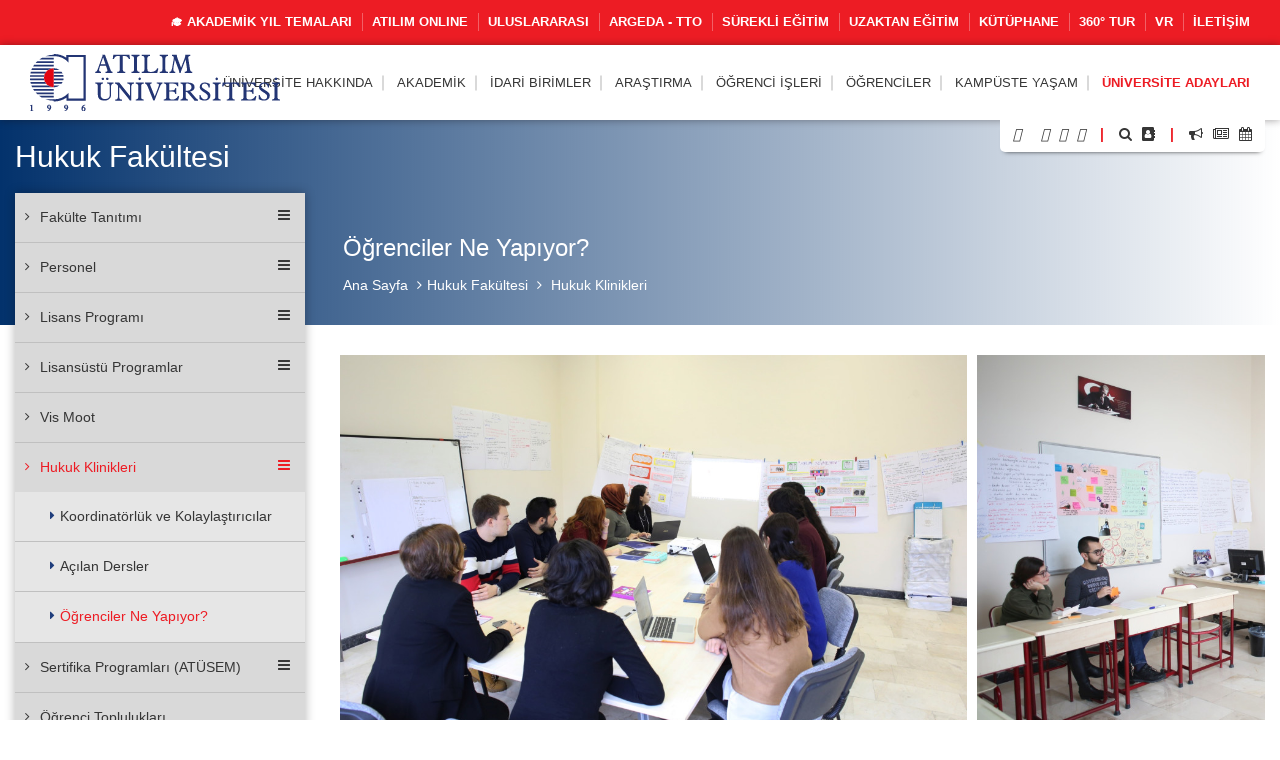

--- FILE ---
content_type: text/html; charset=UTF-8
request_url: https://www.atilim.edu.tr/tr/law/page/4878/ogrenciler-ne-yapiyor
body_size: 108959
content:
<script type="application/ld+json">
{
  "@context": "https://schema.org",
  "@type": "CollegeOrUniversity",
  "name": "Atılım Üniversitesi",
  "url": "https://www.atilim.edu.tr",
  "address": {
    "@type": "PostalAddress",
    "streetAddress": "Kızılcaşar Mahallesi, İncek Gölbaşı",
    "addressLocality": "Ankara",
    "postalCode": "06830",
    "addressCountry": "TR"
  },
  "foundingDate": "1996",
  "founder": "Atılım Eğitim Vakfı",
  "employee": {
    "@type": "Person",
    "name": "Prof. Dr. Serkan Eryılmaz",
    "jobTitle": "Rektör"
  }
}
</script>

<!doctype html>
<html lang="tr" data-lang-name="Turkish">

<head>

<script>var isMobile=false, isTablet=false</script><meta charset="utf-8">
<meta http-equiv="X-UA-Compatible" content="IE=edge">
<meta name="viewport" content="width=device-width, initial-scale=1.0">
<meta name="content-type" content="text/html; charset=utf-8" />

<meta name="google-site-verification" content="jT-3b_WCSabaHoTMz6xHuFZM0j4fP1sjme_pC-JeWMg" />
<meta name="google-site-verification" content="k31XikwTaGBiyVX7H6CCsLcL8Kk5Yg05JXBY6UKb6uQ" />
<meta name="csrf-token" content="VwtMtM04OmOj6Nss0QhJpugK5c9SckK0zUjlJ62R">

<meta name="twitter:card" content="summary_large_image">
<meta name="twitter:site" content="@">
<meta name="twitter:creator" content="@">
<meta name="twitter:title" content="ATILIM ÜNİVERSİTESİ - Hukuk Fakültesi - Öğrenciler Ne Yapıyor?">
<meta name="twitter:description" content="Hukuk, hukukçu olmayanlar için kolay, hukuk eğitimi alanlar için zor bir alandır. Bu alanın zorluğu, genel kanının aksine hukukun ezber olmasından değil, aksine “hukukun ezber olduğu”  genel ve yanlış kabulü yıkmaktan, hukukun toplumsal problemleri görme ve bunlara çözüm arama yönünün hukuk...">
<meta name="twitter:image:src" content="https://www.atilim.edu.tr/assets/frontend/img/og-image.jpg">

<meta name="facebook-domain-verification" content="3wbw6db3ifrwyg9tg84jtfb4cmak9p" />
<meta property="og:url" content="https://www.atilim.edu.tr/tr/law/page/4878/ogrenciler-ne-yapiyor">
<meta property="og:type" content="article">
<meta property="og:title" content="ATILIM ÜNİVERSİTESİ - Hukuk Fakültesi - Öğrenciler Ne Yapıyor?">
<meta property="og:image" content="https://www.atilim.edu.tr/assets/frontend/img/og-image.jpg"/>
<meta property="og:description" content="Hukuk, hukukçu olmayanlar için kolay, hukuk eğitimi alanlar için zor bir alandır. Bu alanın zorluğu, genel kanının aksine hukukun ezber olmasından değil, aksine “hukukun ezber olduğu”  genel ve yanlış kabulü yıkmaktan, hukukun toplumsal problemleri görme ve bunlara çözüm arama yönünün hukuk...">
<meta property="og:site_name" content="ATILIM ÜNİVERSİTESİ - Hukuk Fakültesi">
<meta property="article:author" content="">
<meta property="article:publisher" content="">


<meta name="description" content="Hukuk, hukukçu olmayanlar için kolay, hukuk eğitimi alanlar için zor bir alandır. Bu alanın zorluğu, genel kanının aksine hukukun ezber olmasından değil, aksine “hukukun ezber olduğu”  genel ve yanlış kabulü yıkmaktan, hukukun toplumsal problemleri görme ve bunlara çözüm arama yönünün hukuk...">
<meta name="msapplication-TileColor" content="#ffffff">
<meta name="msapplication-TileImage" content="https://www.atilim.edu.tr/assets/frontend/img/favicon//ms-icon-144x144.png">
<meta name="theme-color" content="#ffffff">
<title>ATILIM ÜNİVERSİTESİ - Hukuk Fakültesi - Öğrenciler Ne Yapıyor?</title>

        <style>
        .siteBg{
            /* Permalink - use to edit and share this gradient: http://colorzilla.com/gradient-editor/#1e5799+0,7db9e8+100&1+0,0+100 */
            background: -moz-linear-gradient(left, rgba(199,21,34,1) 0%, rgba(199,21,34,0) 100%); /* FF3.6-15 */
            background: -webkit-linear-gradient(left, rgba(199,21,34,1) 0%,rgba(199,21,34,0) 100%); /* Chrome10-25,Safari5.1-6 */
            background: linear-gradient(to right, rgba(199,21,34,1) 0%,rgba(199,21,34,0) 100%); /* W3C, IE10+, FF16+, Chrome26+, Opera12+, Safari7+ */
            filter: progid:DXImageTransform.Microsoft.gradient( startColorstr='#C71522', endColorstr='#C71522',GradientType=1 ); /* IE6-9 */
        }
        .siteBgColor{
            background-color: #C71522;
        }
    </style>
    <script type="application/ld+json">
{
  "@context": "https://schema.org",
  "@type": "CollegeOrUniversity",
  "name": "Atılım Üniversitesi",
  "url": "https://www.atilim.edu.tr",
  "address": {
    "@type": "PostalAddress",
    "streetAddress": "Kızılcaşar Mahallesi, İncek Gölbaşı",
    "addressLocality": "Ankara",
    "postalCode": "06830",
    "addressCountry": "TR"
  },
  "foundingDate": "1996",
  "founder": "Atılım Eğitim Vakfı",
  "employee": {
    "@type": "Person",
    "name": "Prof. Dr. Serkan Eryılmaz",
    "jobTitle": "Rektör"
  }
}
</script>

</head>
<body id="page_4878" class="visitor">

<div class="content">

    <div class="wraps">
    <header>
    <div class="container-fluid">
                    <div class="row top-menu hidden-xs">
            <div class="container">
                <div class="col-lg-12 col-md-12 col-sm-12 col-xs-12">
                    <a href="https://www.atilim.edu.tr/tr/home/page/4970/pandemi-donemi-calismalarimiz"><img src="https://www.atilim.edu.tr/assets/frontend/img/guvenli_kampus_bordered.png" alt="Atılım Üniversitesi Logo" class="img-responsive hidden-xs" style="width:50px;float: left;margin:-4px 0 0 -10px;display:none"></a>
                                        <ul class="list-inline ut p-0 m-0"><li><a href="https://www.atilim.edu.tr/tr/home/page/6754/akademik-yil-temalari">🎓 AKADEMİK YIL TEMALARI</a></li><li><a target=_blank href="https://www.atilim.edu.tr/atilim-online/?tr">ATILIM ONLINE</a></li><li><a target=_blank href="https://ic.atilim.edu.tr/tr">Uluslararası</a></li><li><a href="https://www.atilim.edu.tr/tr/argeda-teknoloji-transfer-ofisi-direktorlugu">ARGEDA - TTO</a></li><li><a href="/tr/atusem">Sürekli Eğitim</a></li><li><a href="/ue">Uzaktan Eğitim</a></li><li><a href="/library">Kütüphane</a></li><li><a target=_blank href="https://tourmake.net/tr/tour/1ba4cee675b876335fa20c59e4cb2a93">360° Tur</a></li><li><a href="https://www.atilim.edu.tr/tr/home/page/5999/vr">VR</a></li><li><a href="https://www.atilim.edu.tr/tr/home/page/1336/iletisim">İletişim</a></li></ul>
                </div>
            </div>
        </div>
                    <div class="row main-menu-container">
            <div class="container">
                <div class="col-lg-12">
                    <div class="logo">
                        <a href="https://www.atilim.edu.tr"><img src="https://www.atilim.edu.tr/assets/frontend/img/atilim-universitesi-logo-tr.svg" alt="Atılım Üniversitesi Logo" class="img-responsive" style="width:250px"></a>
                    </div>
                    <div class="main-menu text-right">
                        <div class="hidden-sm hidden-xs hidden-md main-hidden">
                            <ul class="main-menu-center list-inline ut p-0 m-0"> <li id="D"><a class=default-cursor href="javascript:void(0);">Üniversite Hakkında</a><ul><li id="D1"><a  href="https://www.atilim.edu.tr/tr/home/page/1/genel-bilgi">Genel Bilgi</a></li><li id="D2354"><a class=default-cursor href="javascript:void(0);"><span class="pull-right"><i class="fa fa-angle-right"></i></span>Üniversite Yönetimi</a><ul><li id="D"><a  href="/home/page/4047/mutevelli-heyeti">Mütevelli Heyet</a></li><li id="D4048"><a  href="https://www.atilim.edu.tr/tr/home/page/4048/rektorluk"><span class="pull-right"><i class="fa fa-angle-right"></i></span>Rektörlük</a><ul><li id="D4048"><a  href="https://www.atilim.edu.tr/tr/home/page/4048/rektorluk">Rektörlük</a></li><li id="D5812"><a  href="https://www.atilim.edu.tr/tr/home/page/5812/rektor">Rektör</a></li><li id="D5809"><a  href="https://www.atilim.edu.tr/tr/home/page/5809/akademik-islerden-sorumlu-rektor-yardimciligi">Akademik İşlerden Sorumlu Rektör Yardımcılığı</a></li><li id="D4534"><a  href="https://www.atilim.edu.tr/tr/home/page/4534/arastirmadan-sorumlu-rektor-yardimciligi">Araştırmadan Sorumlu Rektör Yardımcılığı</a></li><li id="D3904" class=rightgelecek><a  href="https://www.atilim.edu.tr/tr/home/page/3904/rektorluk-ozel-kalem-mudurlugu">Rektörlük Özel Kalem Müdürlüğü</a></li></ul></li><li id="D2357"><a  href="https://www.atilim.edu.tr/tr/home/page/2357/universite-senatosu">Üniversite Senatosu</a></li><li id="D2358"><a  href="https://www.atilim.edu.tr/tr/home/page/2358/universite-yonetim-kurulu">Üniversite Yönetim Kurulu</a></li><li id="D2359"><a  href="https://www.atilim.edu.tr/tr/home/page/2359/organizasyon-semasi">Organizasyon Şeması</a></li><li id="D92" class=rightgelecek><a  href="https://www.atilim.edu.tr/tr/home/page/92/rektorlerimiz">Rektörlerimiz</a></li></ul></li><li id="D6234"><a  href="https://www.atilim.edu.tr/tr/home/page/6234/kalite-guvence-sistemi">Kalite Güvence Sistemi</a></li><li id="D4533"><a  href="https://www.atilim.edu.tr/tr/home/page/4533/atilim-devam-edecek">Atılım Devam Edecek</a></li><li id="D4970"><a  href="https://www.atilim.edu.tr/tr/home/page/4970/pandemi-donemi-calismalarimiz">Pandemi Dönemi Çalışmalarımız</a></li><li id="D"><a  href="/kit/page/2616/kurumsal-kimlik">Kurumsal Kimlik</a></li><li id="D2821"><a  href="https://www.atilim.edu.tr/tr/kampus/page/2821/fotograflarla-atilim">Fotoğraflarla Atılım</a></li><li id="D113"><a  href="https://www.atilim.edu.tr/tr/home/page/113/mevzuat">Mevzuat</a></li><li id="D2954"><a  href="https://www.atilim.edu.tr/tr/home/page/2954/akreditasyonlarimiz">Akreditasyonlarımız</a></li><li id="D"><a  href="/ects">AKTS ve TYYÇ Kataloğu</a></li><li id="D" class=rightgelecek><a target=&quot;_blank&quot; href="https://www.atilim.edu.tr/files/kurumsal_gelisim/Stratejik%20Plan%202025-2029.pdf">Stratejik Plan 2025-2029</a></li></ul></li>  <li id="D"><a  href="https://www.atilim.edu.tr/akademik-birimler">Akademik</a><ul><li id="D26"><a  href="https://www.atilim.edu.tr/tr/artsci"><span class="pull-right"><i class="fa fa-angle-right"></i></span>Fen-Edebiyat Fakültesi</a><ul><li id="D35"><a  href="https://www.atilim.edu.tr/tr/enlit">İngiliz Dili ve Edebiyatı</a></li><li id="D37"><a  href="https://www.atilim.edu.tr/tr/mtb">İngilizce Mütercim ve Tercümanlık</a></li><li id="D36"><a  href="https://www.atilim.edu.tr/tr/math">Matematik</a></li><li id="D38"><a  href="https://www.atilim.edu.tr/tr/psy">Psikoloji</a></li><li id="D39" class=rightgelecek><a  href="https://www.atilim.edu.tr/tr/sbo">Sosyal Bilimler Ortak Dersler</a></li></ul></li><li id="D16"><a  href="https://www.atilim.edu.tr/tr/gsf"><span class="pull-right"><i class="fa fa-angle-right"></i></span>Güzel Sanatlar Tasarım ve Mimarlık Fakültesi</a><ul><li id="D20"><a  href="https://www.atilim.edu.tr/tr/ent">Endüstriyel Tasarım</a></li><li id="D18"><a  href="https://www.atilim.edu.tr/tr/grf">Grafik Tasarım</a></li><li id="D22"><a  href="https://www.atilim.edu.tr/tr/art">Güzel Sanatlar Ortak Dersler</a></li><li id="D17"><a  href="https://www.atilim.edu.tr/tr/ict">İç Mimarlık ve Çevre Tasarımı</a></li><li id="D21"><a  href="https://www.atilim.edu.tr/tr/mim">Mimarlık</a></li><li id="D19" class=rightgelecek><a  href="https://www.atilim.edu.tr/tr/mod">Tekstil ve Moda Tasarımı</a></li></ul></li><li id="D27"><a  href="https://www.atilim.edu.tr/tr/law">Hukuk Fakültesi</a></li><li id="D28"><a  href="https://www.atilim.edu.tr/tr/fom"><span class="pull-right"><i class="fa fa-angle-right"></i></span>İşletme Fakültesi</a><ul><li id="D45"><a  href="https://www.atilim.edu.tr/tr/pr">Halkla İlişkiler ve Reklamcılık</a></li><li id="D33"><a  href="https://www.atilim.edu.tr/tr/econ">İktisat</a></li><li id="D253"><a  href="https://www.atilim.edu.tr/tr/econ-eng">İktisat (İngilizce)</a></li><li id="D40"><a  href="https://www.atilim.edu.tr/tr/management">İşletme</a></li><li id="D251"><a  href="https://www.atilim.edu.tr/tr/isletme-ingilizce">İşletme (İngilizce)</a></li><li id="D41"><a  href="https://www.atilim.edu.tr/tr/maliye">Maliye</a></li><li id="D42"><a  href="https://www.atilim.edu.tr/tr/pol">Siyaset Bilimi ve Kamu Yönetimi</a></li><li id="D46"><a  href="https://www.atilim.edu.tr/tr/tm">Turizm İşletmeciliği</a></li><li id="D43"><a  href="https://www.atilim.edu.tr/tr/int">Uluslararası İlişkiler</a></li><li id="D44" class=rightgelecek><a  href="https://www.atilim.edu.tr/tr/loj">Uluslararası Ticaret ve Lojistik</a></li></ul></li><li id="D2"><a  href="https://www.atilim.edu.tr/tr/foe"><span class="pull-right"><i class="fa fa-angle-right"></i></span>Mühendislik Fakültesi</a><ul><li id="D3"><a  href="https://www.atilim.edu.tr/tr/compe">Bilgisayar Mühendisliği</a></li><li id="D4"><a  href="https://www.atilim.edu.tr/tr/ise">Bilişim Sistemleri Mühendisliği</a></li><li id="D5"><a  href="https://www.atilim.edu.tr/tr/eee">Elektrik-Elektronik Mühendisliği</a></li><li id="D29"><a  href="https://www.atilim.edu.tr/tr/ie">Endüstri Mühendisliği</a></li><li id="D6"><a  href="https://www.atilim.edu.tr/tr/energy">Enerji Sistemleri Mühendisliği</a></li><li id="D15"><a  href="https://www.atilim.edu.tr/tr/physics">Fizik Grubu</a></li><li id="D356"><a  href="https://www.atilim.edu.tr/tr/ase">Havacılık ve Uzay Mühendisliği</a></li><li id="D7"><a  href="https://www.atilim.edu.tr/tr/mfge">İmalat Mühendisliği</a></li><li id="D8"><a  href="https://www.atilim.edu.tr/tr/ce">İnşaat Mühendisliği</a></li><li id="D9"><a  href="https://www.atilim.edu.tr/tr/che">Kimya Mühendisliği</a></li><li id="D10"><a  href="https://www.atilim.edu.tr/tr/me">Makine Mühendisliği</a></li><li id="D12"><a  href="https://www.atilim.edu.tr/tr/mechatronics">Mekatronik Mühendisliği</a></li><li id="D11"><a  href="https://www.atilim.edu.tr/tr/mate">Metalurji ve Malzeme Mühendisliği</a></li><li id="D13"><a  href="https://www.atilim.edu.tr/tr/ae">Otomotiv Mühendisliği</a></li><li id="D14" class=rightgelecek><a  href="https://www.atilim.edu.tr/tr/se">Yazılım Mühendisliği</a></li></ul></li><li id="D25"><a  href="https://www.atilim.edu.tr/tr/sbf"><span class="pull-right"><i class="fa fa-angle-right"></i></span>Sağlık Bilimleri Fakültesi</a><ul><li id="D171"><a  href="https://www.atilim.edu.tr/tr/beslenme-ve-diyetetik">Beslenme ve Diyetetik</a></li><li id="D370"><a  href="https://www.atilim.edu.tr/tr/cocuk-gelisimi">Çocuk Gelişimi</a></li><li id="D172"><a  href="https://www.atilim.edu.tr/tr/fizyoterapi-ve-rehabilitasyon">Fizyoterapi ve Rehabilitasyon</a></li><li id="D256"><a  href="https://www.atilim.edu.tr/tr/hemsirelik">Hemşirelik</a></li><li id="D371" class=rightgelecek><a  href="https://www.atilim.edu.tr/tr/odyoloji">Odyoloji</a></li></ul></li><li id="D340"><a  href="https://www.atilim.edu.tr/tr/tip">Tıp Fakültesi</a></li><li id="D252"><a  href="https://www.atilim.edu.tr/tr/myo"><span class="pull-right"><i class="fa fa-angle-right"></i></span>Meslek Yüksekokulu</a><ul><li id="D269"><a  href="https://www.atilim.edu.tr/tr/adalet-meslek-yuksek-okulu">Adalet</a></li><li id="D406"><a  href="https://www.atilim.edu.tr/tr/e-ticaret-ve-pazarlama">E-ticaret ve Pazarlama Programı</a></li><li id="D404" class=rightgelecek><a  href="https://www.atilim.edu.tr/tr/mahkeme-buro-hizmetleri-programi">Mahkeme Büro Hizmetleri Programı</a></li></ul></li><li id="D360"><a  href="https://www.atilim.edu.tr/tr/shmyo"><span class="pull-right"><i class="fa fa-angle-right"></i></span>Sağlık Hizmetleri Meslek Yüksekokulu</a><ul><li id="D361"><a  href="https://www.atilim.edu.tr/tr/terapi-ve-rehabilitasyon-bolumu"><span class="pull-right"><i class="fa fa-angle-right"></i></span>Terapi ve Rehabilitasyon Bölümü</a><ul><li id="D362" class=rightgelecek><a  href="https://www.atilim.edu.tr/tr/fizyoterapi-programi">Fizyoterapi Programı</a></li></ul></li><li id="D363" class=rightgelecek><a  href="https://www.atilim.edu.tr/tr/tibbi-hizmetler-ve-teknikler-bolumu"><span class="pull-right"><i class="fa fa-angle-right"></i></span>Tıbbi Hizmetler ve Teknikler Bölümü</a><ul><li id="D364"><a  href="https://www.atilim.edu.tr/tr/ameliyathane-hizmetleri-programi">Ameliyathane Hizmetleri Programı</a></li><li id="D365"><a  href="https://www.atilim.edu.tr/tr/anestezi-programi">Anestezi Programı</a></li><li id="D366"><a  href="https://www.atilim.edu.tr/tr/ilk-ve-acil-yardim-programi">İlk ve Acil Yardım Programı</a></li><li id="D381"><a  href="https://www.atilim.edu.tr/tr/tibbi-goruntuleme-teknikleri-programi">Tıbbi Görüntüleme Teknikleri Programı</a></li><li id="D368" class=rightgelecek><a  href="https://www.atilim.edu.tr/tr/tibbi-laboratuvar-teknikleri-programi">Tıbbi Laboratuvar Teknikleri Programı</a></li></ul></li></ul></li><li id="D31"><a  href="https://www.atilim.edu.tr/tr/shyo"><span class="pull-right"><i class="fa fa-angle-right"></i></span>Sivil Havacılık Yüksekokulu (4 yıllık)</a><ul><li id="D50"><a  href="https://www.atilim.edu.tr/tr/shui">Havacılık Yönetimi</a></li><li id="D47"><a  href="https://www.atilim.edu.tr/tr/plt">Pilotaj</a></li><li id="D49"><a  href="https://www.atilim.edu.tr/tr/ueeb">Uçak Elektrik ve Elektroniği</a></li><li id="D48" class=rightgelecek><a  href="https://www.atilim.edu.tr/tr/ugmb">Uçak Gövde ve Motor Bakımı</a></li></ul></li><li id="D32"><a  href="https://www.atilim.edu.tr/tr/sfl"><span class="pull-right"><i class="fa fa-angle-right"></i></span>Yabancı Diller Yüksekokulu</a><ul><li id="D168"><a  href="https://www.atilim.edu.tr/tr/dml">Modern Diller</a></li><li id="D167" class=rightgelecek><a  href="https://www.atilim.edu.tr/tr/dbe">Temel İngilizce (Hazırlık Okulu)</a></li></ul></li><li id="D24"><a  href="https://www.atilim.edu.tr/tr/fbe"><span class="pull-right"><i class="fa fa-angle-right"></i></span>Fen Bilimleri Enstitüsü</a><ul><li id="D72"><a  href="https://www.atilim.edu.tr/tr/bilgisayar-muhendisligi-ana-bilim-dali">Bilgisayar Mühendisliği</a></li><li id="D63"><a  href="https://www.atilim.edu.tr/tr/bilisim-sistemleri-muhendisligi-ana-bilim-dali">Bilişim Sistemleri Mühendisliği</a></li><li id="D64"><a  href="https://www.atilim.edu.tr/tr/elektrik-elektronik-muhendisligi-ana-bilim-dali">Elektrik-Elektronik Mühendisliği</a></li><li id="D70"><a  href="https://www.atilim.edu.tr/tr/endustri-muhendisligi-ana-bilim-dali">Endüstri Mühendisliği</a></li><li id="D74"><a  href="https://www.atilim.edu.tr/tr/fizik-ana-bilim-dali">Fizik</a></li><li id="D68"><a  href="https://www.atilim.edu.tr/tr/imalat-muhendisligi-ana-bilim-dali">İmalat Mühendisliği</a></li><li id="D65"><a  href="https://www.atilim.edu.tr/tr/insaat-muhendisligi-ana-bilim-dali">İnşaat Mühendisliği</a></li><li id="D396"><a  href="https://www.atilim.edu.tr/tr/kimya-ana-bilim-dali">Kimya</a></li><li id="D73"><a  href="https://www.atilim.edu.tr/tr/kimya-muhendisligi-ana-bilim-dali">Kimya Mühendisliği</a></li><li id="D186"><a  href="https://www.atilim.edu.tr/tr/makine-muhendisligi-ana-bilim-dali">Makine Mühendisliği</a></li><li id="D62"><a  href="https://www.atilim.edu.tr/tr/matematik-ana-bilim-dali">Matematik</a></li><li id="D71"><a  href="https://www.atilim.edu.tr/tr/mekatronik-muhendisligi-ana-bilim-dali">Mekatronik Mühendisliği</a></li><li id="D66"><a  href="https://www.atilim.edu.tr/tr/metalurji-ve-malzeme-muhendisligi-ana-bilim-dali">Metalurji ve Malzeme Mühendisliği</a></li><li id="D69"><a  href="https://www.atilim.edu.tr/tr/mimarlik-ana-bilim-dali">Mimarlık</a></li><li id="D174"><a  href="https://www.atilim.edu.tr/tr/modes">Mühendislik Sistemlerinin Modellenmesi ve Tasarımı</a></li><li id="D176" class=rightgelecek><a  href="https://www.atilim.edu.tr/tr/yazilim-muhendisligi-ana-bilim-dali">Yazılım Mühendisliği</a></li></ul></li><li id="D352"><a  href="https://www.atilim.edu.tr/tr/sabe"><span class="pull-right"><i class="fa fa-angle-right"></i></span>Sağlık Bilimleri Enstitüsü</a><ul><li id="D355"><a  href="https://www.atilim.edu.tr/tr/fizyoterapi-ve-rehabilitasyon-ana-bilim-dali">Fizyoterapi ve Rehabilitasyon</a></li><li id="D359"><a  href="https://www.atilim.edu.tr/tr/hareket-ana-bilim-dali">Hareket</a></li><li id="D354" class=rightgelecek><a  href="https://www.atilim.edu.tr/tr/hemsirelik-ana-bilim-dali">Hemşirelik</a></li></ul></li><li id="D30" class=rightgelecek><a  href="https://www.atilim.edu.tr/tr/sbe"><span class="pull-right"><i class="fa fa-angle-right"></i></span>Sosyal Bilimler Enstitüsü</a><ul><li id="D117"><a  href="https://www.atilim.edu.tr/tr/halkla-iliskiler-ve-reklamcilik-ana-bilim-dali">Halkla İlişkiler ve Reklamcılık</a></li><li id="D136"><a  href="https://www.atilim.edu.tr/tr/ic-mimarlik-ve-cevre-tasarimi-ana-bilim-dali">İç Mimarlık ve Çevre Tasarımı</a></li><li id="D147"><a  href="https://www.atilim.edu.tr/tr/poec">İktisat</a></li><li id="D152"><a  href="https://www.atilim.edu.tr/tr/drenlit">İngiliz Dili ve Edebiyatı</a></li><li id="D80"><a  href="https://www.atilim.edu.tr/tr/idp">İşletme</a></li><li id="D104"><a  href="https://www.atilim.edu.tr/tr/kamu-hukuku-ana-bilim-dali">Kamu Hukuku</a></li><li id="D105"><a  href="https://www.atilim.edu.tr/tr/kamu-yonetimi-ve-siyaset-bilimi-ana-bilim-dali">Kamu Yönetimi ve Siyaset Bilimi</a></li><li id="D369"><a  href="https://www.atilim.edu.tr/tr/psikoloji-ana-bilim-dali">Psikoloji</a></li><li id="D345"><a  href="https://www.atilim.edu.tr/tr/maliye-ana-bilim-dali">Maliye</a></li><li id="D130"><a  href="https://www.atilim.edu.tr/tr/mutercim-tercumanlik-ana-bilim-dali">Mütercim Tercümanlık</a></li><li id="D143"><a  href="https://www.atilim.edu.tr/tr/ozel-hukuk-ana-bilim-dali">Özel Hukuk</a></li><li id="D144"><a  href="https://www.atilim.edu.tr/tr/turizm-ve-otel-isletmeciligi-ana-bilim-dali">Turizm ve Otel İşletmeciliği</a></li><li id="D145"><a  href="https://www.atilim.edu.tr/tr/uluslararasi-iliskiler-ana-bilim-dali">Uluslararası İlişkiler</a></li><li id="D148" class=rightgelecek><a  href="https://www.atilim.edu.tr/tr/uluslararasi-ticaret-ve-lojistik-ana-bilim-dali">Uluslararası Ticaret ve Lojistik</a></li></ul></li></ul></li>  <li id="D239"><a  href="https://www.atilim.edu.tr/tr/idari-birimler">İdari Birimler</a><ul><li id="D113"><a  href="https://www.atilim.edu.tr/tr/direktorlukler"><span class="pull-right"><i class="fa fa-angle-right"></i></span>Direktörlükler</a><ul><li id="D229"><a  href="https://www.atilim.edu.tr/tr/argeda-teknoloji-transfer-ofisi-direktorlugu">ARGEDA - Teknoloji Transfer Ofisi</a></li><li id="D107"><a  href="https://www.atilim.edu.tr/tr/its">Bilgi ve İletişim Teknolojileri</a></li><li id="D108"><a  href="https://www.atilim.edu.tr/tr/hukuk-musavirligi">Hukuk Müşavirliği</a></li><li id="D234"><a  href="https://www.atilim.edu.tr/tr/insan-kaynaklari-direktorlugu">İnsan Kaynakları</a></li><li id="D109"><a  href="https://www.atilim.edu.tr/tr/kit">Kurumsal İletişim ve Tanıtım</a></li><li id="D245"><a  href="https://www.atilim.edu.tr/tr/kutuphane-ve-dokumantasyon-direktorlugu-">Kütüphane ve Dokümantasyon</a></li><li id="D235"><a  href="https://www.atilim.edu.tr/tr/mali-isler-ve-butce-direktorlugu">Mali İşler ve Bütçe</a></li><li id="D114"><a  href="https://www.atilim.edu.tr/tr/oim">Öğrenci İşleri</a></li><li id="D115"><a  href="https://www.atilim.edu.tr/tr/satinalma-direktorlugu">Satınalma</a></li><li id="D272"><a  href="https://www.atilim.edu.tr/tr/sosyal-isler-ve-spor-direktorlugu">Sosyal İşler ve Spor</a></li><li id="D237"><a  href="https://www.atilim.edu.tr/tr/uluslararasi-iliskiler-direktorlugu">Uluslararası İlişkiler</a></li><li id="D233" class=rightgelecek><a  href="https://www.atilim.edu.tr/tr/yapi-isleri-direktorlugu">Yapı İşleri</a></li></ul></li><li id="D112"><a  href="https://www.atilim.edu.tr/tr/koordinatorlukler"><span class="pull-right"><i class="fa fa-angle-right"></i></span>Koordinatörlükler</a><ul><li id="D138"><a  href="https://www.atilim.edu.tr/tr/arsivkoord">Arşiv ve Belge Yönetimi</a></li><li id="D116"><a  href="https://www.atilim.edu.tr/tr/cdi">Çevre Düzenleme</a></li><li id="D118"><a  href="https://www.atilim.edu.tr/tr/guvenlik">Güvenlik</a></li><li id="D119"><a  href="https://www.atilim.edu.tr/tr/iletisim-ve-yazi-isleri-koordinatorlugu">İletişim ve Yazı İşleri</a></li><li id="D120"><a  href="https://www.atilim.edu.tr/tr/cpa">Kariyer Planlama ve Ortak Eğitim</a></li><li id="D417"><a  href="https://www.atilim.edu.tr/tr/kurumsal-planlama-ve-veri-yonetimi-koordinatorlugu">Kurumsal Planlama ve Veri Yönetimi</a></li><li id="D123"><a  href="https://www.atilim.edu.tr/tr/saglik-isleri-koordinatorlugu">Sağlık İşleri</a></li><li id="D126"><a  href="https://www.atilim.edu.tr/tr/teknik-isler-koordinatorlugu">Teknik İşler</a></li><li id="D405"><a  href="https://www.atilim.edu.tr/tr/toplumsal-katki-koordinatorlugu">Toplumsal Katkı</a></li><li id="D53"><a  href="https://www.atilim.edu.tr/tr/ue">Uzaktan Eğitim ve Eğitim Teknolojileri</a></li><li id="D129"><a  href="https://www.atilim.edu.tr/tr/yardimci-hizmetler-koordinatorlugu">Yardımcı Hizmetler</a></li><li id="D142"><a  href="https://www.atilim.edu.tr/tr/yazi-isleri-koordinatorlugu">Yazı İşleri</a></li></ul></li><li id="D157"><a  href="https://www.atilim.edu.tr/tr/mudurlukler"><span class="pull-right"><i class="fa fa-angle-right"></i></span>Müdürlükler</a><ul><li id="D122"><a  href="https://www.atilim.edu.tr/tr/kultur">Kültürel ve Sosyal İşler</a></li><li id="D358"><a  href="https://www.atilim.edu.tr/tr/ogretme-ve-ogrenme-merkezi">Öğretme ve Öğrenme Merkezi</a></li><li id="D132"><a  href="https://www.atilim.edu.tr/tr/msmm">Metal Şekillendirme Mükemmeliyet Merkezi (MŞMM)</a></li><li id="D133"><a  href="https://www.atilim.edu.tr/tr/mutevelli-heyet-ozel-kalem-mudurlugu">Mütevelli Heyet Özel Kalem</a></li><li id="D134"><a  href="https://www.atilim.edu.tr/tr/rektorluk-ozel-kalem-mudurlugu">Rektörlük Özel Kalem</a></li><li id="D124"><a  href="https://www.atilim.edu.tr/tr/spor">Spor Faaliyetleri</a></li><li id="D135"><a  href="https://www.atilim.edu.tr/tr/atusem">Sürekli Eğitim Merkezi</a></li><li id="D137" class=rightgelecek><a  href="https://www.atilim.edu.tr/tr/ucus-okulu-mudurlugu">Uçuş Okulu</a></li></ul></li><li id="D158"><a  href="https://www.atilim.edu.tr/tr/calisma-ofisleri"><span class="pull-right"><i class="fa fa-angle-right"></i></span>Çalışma Ofisleri</a><ul><li id="D139"><a  href="https://www.atilim.edu.tr/tr/dersprogrami">Ders ve Sınav Programı Ofisi</a></li><li id="D140"><a  href="https://www.atilim.edu.tr/tr/mutercim-tercumanlik-ofisi">Mütercim Tercümanlık Ofisi</a></li><li id="D141" class=rightgelecek><a  href="https://www.atilim.edu.tr/tr/ulasim-ofisi">Ulaşım Ofisi</a></li></ul></li><li id="D270"><a  href="https://www.atilim.edu.tr/tr/ozel-gereksinimli-bireyler-destek-birimi">Özel Gereksinimli Bireyler Destek Birimi</a></li><li id="D264" class=rightgelecek><a  href="https://www.atilim.edu.tr/tr/bilgi-edinme-birimi">Bilgi Edinme Birimi</a></li></ul></li>  <li id="D51"><a  href="https://www.atilim.edu.tr/tr/argeda">Araştırma</a><ul><li id="D"><a  href="/argeda/page/953/yayinlar">Araştırma Çıktıları</a></li><li id="D5804"><a  href="https://www.atilim.edu.tr/tr/argeda/page/5804/arastirma-destekleri-ve-tesvikleri">Araştırma Destekleri ve Teşvikleri</a></li><li id="D258"><a  href="https://www.atilim.edu.tr/tr/arastirma-laboratuvarlari">Araştırma Laboratuvarları</a></li><li id="D257"><a  href="https://www.atilim.edu.tr/tr/arastirma-merkezleri"><span class="pull-right"><i class="fa fa-angle-right"></i></span>Araştırma Merkezleri</a><ul><li id="D357"><a  href="https://www.atilim.edu.tr/tr/atugam">Göç Çalışmaları Uygulama ve Araştırma Merkezi</a></li><li id="D52"><a  href="https://www.atilim.edu.tr/tr/kasaum">Kadın Sorunları Araştırma ve Uygulama Merkezi</a></li><li id="D75"><a  href="https://www.atilim.edu.tr/tr/msmm">Metal Şekillendirme Mükemmeliyet Merkezi</a></li><li id="D82"><a  href="https://www.atilim.edu.tr/tr/pmarc">Performans Ölçüm Uygulama ve Araştırma Merkezi</a></li><li id="D392"><a  href="https://www.atilim.edu.tr/tr/saglikli-yasam-uygulama-ve-arastirma-merkezi">Sağlıklı Yaşam Uygulama ve Araştırma Merkezi</a></li><li id="D84"><a  href="https://www.atilim.edu.tr/tr/savtam">Savunma Teknolojileri Uygulama ve Araştırma Merkezi</a></li><li id="D85" class=rightgelecek><a  href="https://www.atilim.edu.tr/tr/tutam">Türkiye Tarih Araştırmaları Uygulama ve Araştırma Merkezi</a></li></ul></li><li id="D931"><a  href="https://www.atilim.edu.tr/tr/argeda/page/931/arastirma-politikalari">Araştırma Politikaları</a></li><li id="D934"><a  href="https://www.atilim.edu.tr/tr/argeda/page/934/arastirma-projeleri">Araştırma Projeleri</a></li><li id="D"><a  href="/argeda-teknoloji-transfer-ofisi-direktorlugu">ARGEDA Teknoloji Transfer Ofisi</a></li><li id="D3437"><a  href="https://www.atilim.edu.tr/tr/argeda/page/3437/bilimsel-yayin-ustun-basari-odulleri">Bilimsel Yayın Üstün Başarı Ödülleri</a></li><li id="D943"><a  href="https://www.atilim.edu.tr/tr/argeda/page/943/ic-destek-programlari">İç Destek Programları</a></li><li id="D1580" class=rightgelecek><a  href="https://www.atilim.edu.tr/tr/argeda/page/1580/oduller">Ödüller</a></li></ul></li>  <li id="D114"><a  href="https://www.atilim.edu.tr/tr/oim">Öğrenci İşleri</a></li>  <li id="D"><a class=default-cursor href="javascript:void(0);">Öğrenciler</a><ul><li id="D"><a  href="/akademik-takvim">Akademik Takvim</a></li><li id="D114"><a  href="https://www.atilim.edu.tr/tr/oim">Öğrenci İşleri Direktörlüğü</a></li><li id="D149"><a  href="https://www.atilim.edu.tr/tr/od"><span class="pull-right"><i class="fa fa-angle-right"></i></span>Öğrenci Dekanlığı</a><ul><li id="D358"><a  href="https://www.atilim.edu.tr/tr/ogretme-ve-ogrenme-merkezi">Öğretme ve Öğrenme Merkezi</a></li><li id="D100"><a  href="https://www.atilim.edu.tr/tr/od/page/100/ogrenci-gelisim-ve-danisma-merkezi">Öğrenci Gelişim ve Danışma Merkezi</a></li><li id="D270" class=rightgelecek><a  href="https://www.atilim.edu.tr/tr/ozel-gereksinimli-bireyler-destek-birimi">Özel Gereksinimli Bireyler Destek Birimi</a></li></ul></li><li id="D"><a  href="javascript:;"><span class="pull-right"><i class="fa fa-angle-right"></i></span>Öğrenci Odaklı Programlar</a><ul><li id="D6028"><a  href="https://www.atilim.edu.tr/tr/argeda-teknoloji-transfer-ofisi-direktorlugu/page/6028/atu-200-400-arastirma-projesine-katilim">ATU 200/400 Araştırma Projesine Katılım</a></li><li id="D5137"><a  href="https://www.atilim.edu.tr/tr/onur-ogrencileri/page/5137/yuksek-onur---onur-ogrencileri">Yüksek Onur / Onur Öğrencileri</a></li><li id="D3042"><a  href="https://www.atilim.edu.tr/tr/cpa/page/3042/ortak-egitim">Ortak Eğitim Modeli</a></li><li id="D945"><a  href="https://www.atilim.edu.tr/tr/argeda/page/945/lisans-arastirma-projeleri">Lisans Araştırma Projeleri</a></li><li id="D5437"><a  href="https://www.atilim.edu.tr/tr/mezunlarla-iletisim-ofisi/page/5437/mm-programi">M&amp;M Programı</a></li><li id="D243"><a  href="https://www.atilim.edu.tr/tr/girisimcilik">Girişimci Platformu</a></li><li id="D"><a  href="/kultur/page/2497/ogrenci-topluluklari">Kulüp ve Topluluklar</a></li><li id="D"><a target=&quot;_blank&quot; href="https://ic.atilim.edu.tr/">Erasmus</a></li><li id="D250"><a  href="https://www.atilim.edu.tr/tr/mpad">Atılım mPAD</a></li><li id="D5824" class=rightgelecek><a  href="https://www.atilim.edu.tr/tr/argeda/page/5824/arastirma-kariyeri-destek-programi">Araştırma Kariyeri Destek Programı</a></li></ul></li><li id="D" class=rightgelecek><a  href="/mali-isler-ve-butce-direktorlugu/page/2901/egitim-ogretim-ucretleri">Eğitim-Öğretim Ücretleri</a></li></ul></li>  <li id="D60"><a  href="https://www.atilim.edu.tr/tr/kampus">Kampüste Yaşam</a><ul><li id="D95"><a  href="https://www.atilim.edu.tr/tr/kampus/page/95/ulasim">Ulaşım</a></li><li id="D812"><a  href="https://www.atilim.edu.tr/tr/kampus/page/812/yeme-icme">Yeme-İçme</a></li><li id="D96"><a  href="https://www.atilim.edu.tr/tr/kampus/page/96/saglik-hizmetleri">Sağlık Hizmetleri</a></li><li id="D"><a  href="/spor">Spor İmkanları</a></li><li id="D94"><a  href="https://www.atilim.edu.tr/tr/kampus/page/94/yurt-imkanlari">Yurt İmkanları</a></li><li id="D"><a target=&quot;_blank&quot; href="https://www.radioatilim.com/">Radyo Atılım</a></li><li id="D"><a target=&quot;_blank&quot; href="https://www.atilimmed.org.tr/astore/">Atılım Store</a></li><li id="D"><a  href="/kultur/page/2497/ogrenci-topluluklari">Öğrenci Kulüp ve Toplulukları</a></li><li id="D"><a  href="/guvenlik/page/2502/yerleske-trafik-kurallari">Trafik Kuralları</a></li><li id="D2821"><a  href="https://www.atilim.edu.tr/tr/kampus/page/2821/fotograflarla-atilim">Fotoğraflarla Atılım</a></li><li id="D3203" class=rightgelecek><a  href="https://www.atilim.edu.tr/tr/press/page/3203/atilim-haber-gazetesi">Atılım Haber Gazetesi</a></li></ul></li>  <li id="D" class=rightgelecek><a target=&quot;_blank&quot; href="https://connect.atilim.edu.tr">Üniversite Adayları</a></li> </ul>
                        </div>
                        <div class="visible-sm visible-xs visible-md bars-visible">
                            <div class="responsive-bars">
                                <a class="toggle_search m-r-15" href="javascript:void (0)"><i class="fa fa-search"></i></a>
                                <a href="#mm-menu"><i class="fa fa-bars"></i></a>
                            </div>
                        </div>
                    </div>
                                        <div class="socials_v2 hidden-sm hidden-xs hidden-md main-hidden">
                        <ul class="list-inline ut p-0 m-0"><li class="hidden-xs"><a href="https://www.facebook.com/AtilimUniv/" target="_blank"><i class="fa-brands fa-facebook"></i></a></li><li class="hidden-xs"><a href="https://twitter.com/atilimuniv" target="_blank"><i class="fa-brands fa-x-twitter"></i></a></li><li class="hidden-xs"><a href="https://www.linkedin.com/school/atilim-universitesi/" target="_blank"><i class="fa-brands fa-linkedin"></i></a></li><li class="hidden-xs"><a href="https://www.instagram.com/atilimuniv/" target="_blank"><i class="fa-brands fa-instagram"></i></a></li><li class="hidden-xs"><a href="https://www.youtube.com/user/atilimuniversitesi" target="_blank"><i class="fa-brands fa-youtube"></i></a></li><li id="sep">|</li><li><a class="toggle_search" href="javascript:void (0)"><i class="fa fa-search"></i></a></li><li><a href="https://unacs.atilim.edu.tr/public/rehber" target="_blank"><i class="fa fa-address-book"></i></a></li><li id="sep">|</li><li><a href="/tr/home/announcement/list"><i class="fa fa-bullhorn"></i></a></li><li><a href="/tr/home/news/list"><i class="fa fa-newspaper-o"></i></a></li><li><a href="/tr/home/event/list"><i class="fa fa-calendar"></i></a></li></ul>                    </div>
                                    </div>
            </div>
            <div id="general-search" class="general-search">
                <div class="container">
                    <div class="col-lg-12">
                        <form class="search_form" action="https://www.atilim.edu.tr/tr/content-search" method="POST">
                            <div class="form-group custom_input">
                                <input name="query" class="form-control search_input" placeholder="Aramak İstediğiniz Kelimeyi Yazınız">
                            </div>
                            <div class="form-group custom_radio hidden-xs">
                                <input checked name="content_type" type="radio"  id="inlineRadio1" value="content">
                                <label for="inlineRadio1">İçerik Ara</label>
                                <input name="content_type" type="radio"  id="inlineRadio2" value="title">
                                <label for="inlineRadio2">Başlık Ara</label>
                                <input name="content_type" type="radio" id="inlineRadio3" value="person" style="display: none">
                                <label for="inlineRadio3" style="display: none">Kişi İçerik</label>
                                <input type="hidden" name="_token" value="VwtMtM04OmOj6Nss0QhJpugK5c9SckK0zUjlJ62R">

                            </div>
                        </form>
                    </div>
                </div>
                <div class="overlay_search"></div>
            </div>
        </div>
    </div>
    </header>
    
    <section class="detail-page-container">
    <div class="header content_page">
        <div class="header-img-slide">
            <div class="mask"></div>
            <div class="owl-carousel owl-theme owl-header" data-loop="">
                <div class="owl-item" style="background-image: url(https://cdn.statically.io/img/atilim.edu.tr/files/images/header.jpg)"></div>
                            </div>
        </div>
        <div class="headerColorImg siteBg">
            <div class="container-fluid">
                <div class="row">
                    <div class="header-title">
                        <div class="container">
                            
                            <div class="col-lg-9 col-md-9 col-lg-offset-3 col-md-offset-4 col-sm-12 col-xs-12">
                                <h1 class="colorWhite p-0 m-b-15 m-t-0 font-600">
                                                                        Öğrenciler Ne Yapıyor?
                                    
                                                                    </h1>
                                <ul class="breadcrumb">
                                    <li><a href="https://www.atilim.edu.tr">Ana Sayfa</a></li>

                                                                            <li><a href="https://www.atilim.edu.tr/tr/law">Hukuk Fakültesi</a></li>
                                        

                                    
                                    
                                                                                    <li>
                                                <a href="https://www.atilim.edu.tr/tr/law/page/4874/hukuk-klinikleri">Hukuk Klinikleri
                                                </a>
                                            </li>
                                                                                                                                                                                        

                                </ul>
                            </div>
                            <!-- end of pull-md-3 -->
                        </div>
                        <!-- end of container -->
                    </div>
                    <!-- end of header-title -->
                </div>
                <!-- end of row -->
            </div>
            <!-- end of container-fluid -->
        </div>
        <!-- end of headerColor-Blue -->
    </div>
    <!-- end of header -->
</section><section>
    <div class="container">
        <div class="row">

                            <div class="col-lg-3 col-md-4 col-sm-12 col-xs-12 sidebar-container">
    <div class="sidebar">
        <div class="sidebar-header">
            <h2 class="colorWhite p-0 m-b-15 m-t-0 font-400">Hukuk Fakültesi  
                <a class="hidden-md hidden-lg pull-right sidebar-res-icon " data-toggle="collapse" data-target="#accordionSide" aria-expanded="true" href="javascript:void(0);"><i class="fa fa-chevron-circle-down"></i></a>
            </h2>
        </div>

        <div class="sidebar-card collapse in" id="accordionSide" >
            <div class="sidebar-card-link">
                <ul class="p-0 m-0">
                    
                                            <li><a  href="https://www.atilim.edu.tr/tr/law">Fakülte Tanıtımı</a><a data-toggle="collapse" href="javascript:void(0);" data-target="#side_page_0_1" class="pull-right"><i class="fa fa-bars"></i></a>            <ul id="side_page_0_1" class="sidebar-submenu collapse ">
                                    
                    <li><a  href="https://www.atilim.edu.tr/tr/law/page/2509/dekanin-mesaji">Dekanın Mesajı</a></li>
                                            
                    <li><a data-toggle=collapse data-target=#side_page_0_1_1_2 href="javascript:;">Tarihçe</a><a data-toggle="collapse" href="javascript:void(0);" data-target="#side_page_0_1_1_2" class="pull-right"><i class="fa fa-bars"></i></a>            <ul id="side_page_0_1_1_2" class="sidebar-submenu collapse ">
                                    
                    <li><a  href="https://www.atilim.edu.tr/tr/law/page/3439/fakulte-tarihcesi">Fakülte Tarihçesi</a></li>
                                            
                    <li><a  href="https://www.atilim.edu.tr/tr/law/page/2507/kurucu-dekanin-mesaji">Kurucu Dekanın Mesajı</a></li>
                                            
                    <li><a  href="https://www.atilim.edu.tr/tr/law/page/2508/emegi-gecenler">Emeği Geçenler</a></li>
                                    </ul>
        </li>
                                            
                    <li><a  href="https://www.atilim.edu.tr/tr/law/page/3849/fakulte-tanitim-videolari">Fakülte Tanıtım Videoları</a></li>
                                            
                    <li><a target=_blank href="/files/bolum_brosuru/Hukuk_Fakultesi.pdf">Fakülte Broşürü</a></li>
                                            
                    <li><a target=_blank href="http://tm3.co/muH9Kj">Sanal Tur</a></li>
                                    </ul>
        </li>
            <li><a data-toggle=collapse data-target=#side_page_1_2 href="javascript:;">Personel</a><a data-toggle="collapse" href="javascript:void(0);" data-target="#side_page_1_2" class="pull-right"><i class="fa fa-bars"></i></a>            <ul id="side_page_1_2" class="sidebar-submenu collapse ">
                                    
                    <li><a  href="https://www.atilim.edu.tr/tr/law/page/2343/akademik-personel">Akademik Personel</a></li>
                                            
                    <li><a  href="https://www.atilim.edu.tr/tr/law/page/2344/idari-personel">İdari Personel</a></li>
                                            
                    <li><a  href="https://www.atilim.edu.tr/tr/law/page/2819/fakulte-yonetimi">Fakülte Yönetimi</a></li>
                                    </ul>
        </li>
            <li><a data-toggle=collapse data-target=#side_page_2_3 href="javascript:;">Lisans Programı</a><a data-toggle="collapse" href="javascript:void(0);" data-target="#side_page_2_3" class="pull-right"><i class="fa fa-bars"></i></a>            <ul id="side_page_2_3" class="sidebar-submenu collapse ">
                                    
                    <li><a  href="https://www.atilim.edu.tr/tr/law/page/2440/mufredat">Müfredat</a><a data-toggle="collapse" href="javascript:void(0);" data-target="#side_page_2_3_0_1" class="pull-right"><i class="fa fa-bars"></i></a>            <ul id="side_page_2_3_0_1" class="sidebar-submenu collapse ">
                                    
                    <li><a  href="https://www.atilim.edu.tr/tr/law/page/6080/onceki-mufredatlar">Önceki Müfredatlar</a></li>
                                    </ul>
        </li>
                                            
                    <li><a  href="https://www.atilim.edu.tr/tr/law/page/2441/dersler">Dersler</a></li>
                                            
                    <li><a  href="/ects/site-courses/45/info/Description">Bologna Bilgileri</a></li>
                                    </ul>
        </li>
            <li><a data-toggle=collapse data-target=#side_page_3_4 href="javascript:;">Lisansüstü Programlar</a><a data-toggle="collapse" href="javascript:void(0);" data-target="#side_page_3_4" class="pull-right"><i class="fa fa-bars"></i></a>            <ul id="side_page_3_4" class="sidebar-submenu collapse ">
                                    
                    <li><a  href="/ozel-hukuk-ana-bilim-dali/page/1268/ana-bilim-dali-baskaninin-mesaji">Özel Hukuk Ana Bilim Dalı</a></li>
                                            
                    <li><a  href="/kamu-hukuku-ana-bilim-dali/page/1228/ana-bilim-dali-baskaninin-mesaji">Kamu Hukuku Ana Bilim Dalı</a></li>
                                    </ul>
        </li>
            <li><a  href="https://www.atilim.edu.tr/tr/law/page/5985/vis-moot">Vis Moot</a></li>
            <li class=active><a  href="https://www.atilim.edu.tr/tr/law/page/4874/hukuk-klinikleri">Hukuk Klinikleri</a><a data-toggle="collapse" href="javascript:void(0);" data-target="#side_page_5_6" class="pull-right"><i class="fa fa-bars"></i></a>            <ul id="side_page_5_6" class="sidebar-submenu collapse in merhaba">
                                    
                    <li><a  href="https://www.atilim.edu.tr/tr/law/page/4876/koordinatorluk-ve-kolaylastiricilar">Koordinatörlük ve Kolaylaştırıcılar</a></li>
                                            
                    <li><a  href="https://www.atilim.edu.tr/tr/law/page/4877/acilan-dersler">Açılan Dersler</a></li>
                                            
                    <li class=active><a  href="https://www.atilim.edu.tr/tr/law/page/4878/ogrenciler-ne-yapiyor">Öğrenciler Ne Yapıyor?</a></li>
                                    </ul>
        </li>
            <li><a data-toggle=collapse data-target=#side_page_6_7 href="javascript:;">Sertifika Programları (ATÜSEM)</a><a data-toggle="collapse" href="javascript:void(0);" data-target="#side_page_6_7" class="pull-right"><i class="fa fa-bars"></i></a>            <ul id="side_page_6_7" class="sidebar-submenu collapse ">
                                    
                    <li><a target=_blank href="https://atusem.atilim.edu.tr/hukuk-egitimleri/bilirkisilik-temel-egitimi">Bilirkişilik Temel Eğitimi</a></li>
                                            
                    <li><a target=_blank href="https://atusem.atilim.edu.tr/hukuk-egitimleri/icra-ve-iflas-mevzuatindan-kaynakli-nitelikli-hesaplamalar-egitimi">İcra ve İflas Mevzuatından Kaynaklı Nitelikli Hesaplamalar Eğitimi</a></li>
                                            
                    <li><a target=_blank href="https://atusem.atilim.edu.tr/hukuk-egitimleri/temel-arabuluculuk-egitimi">Temel Arabuluculuk Eğitimi</a></li>
                                            
                    <li><a target=_blank href="https://atusem.atilim.edu.tr/hukuk-egitimleri/konkordato-komiserligi-temel-egitimi">Konkordato Komiserliği Eğitimi</a></li>
                                            
                    <li><a target=_blank href="https://atusem.atilim.edu.tr/hukuk-egitimleri/aktuerya-nitelikli-hesaplamalar-egitimi">Aktüerya Nitelikli Hesaplamalar Eğitimi</a></li>
                                            
                    <li><a target=_blank href="https://atusem.atilim.edu.tr/hukuk-egitimleri/ifl%C3%A2s-idare-memurlugu-temel-egitimi">İflas İdare Memurluğu Temel Eğitimi</a></li>
                                    </ul>
        </li>
            <li><a target=_blank href="/kultur/page/2497/ogrenci-topluluklari">Öğrenci Toplulukları</a></li>
            <li><a  href="https://www.atilim.edu.tr/tr/law/page/3548/cagrilar-ve-yayinlar">Çağrılar ve Yayınlar</a></li>
            <li><a  href="https://www.atilim.edu.tr/tr/law/page/1409/mevzuat">Mevzuat</a></li>
            <li><a  href="https://www.atilim.edu.tr/tr/law/page/2980/iletisim">İletişim</a></li>
        

    
    


                                    </ul>
            </div>
            <!-- end of sidebar-card-link -->
            <div class="sidebar-card-social siteBgColor">
                                                                                                                                        <a target="_blank" href="https://www.facebook.com/AtilimUniv/"><i class="fa-brands fa-facebook"></i></a>
                                                                                                                                                            <a target="_blank" href="https://twitter.com/atilimuniv"><i class="fa-brands fa-x-twitter"></i></a>
                                                                                                                                                            <a target="_blank" href="https://www.linkedin.com/school/atilim-universitesi/"><i class="fa-brands fa-linkedin"></i></a>
                                                                                                                                                            <a target="_blank" href="https://www.instagram.com/atilimuniv/"><i class="fa-brands fa-instagram"></i></a>
                                                                                                                                                                                                <a target="_blank" href="https://www.youtube.com/user/atilimuniversitesi"><i class="fa-brands fa-youtube"></i></a>
                                                                                    </div>
            <!-- end of sidebar-card-social -->
        </div>
        <!-- end of sidebar-card -->
    </div>
    <!-- end of sidebar -->
</div>                        <div class="col-lg-9 col-md-8 col-sm-12 col-xs-12">
    <div class="detail-container">
                            <div class="row">
                            
                    <div class="col-lg-12 col-md-12 col-sm-12 col-xs-12" >
                                                                                                                        <div class="owl-carousel owl-theme rich_content_owl" data-settings="{&quot;items&quot;:2,&quot;padding&quot;:0,&quot;margin&quot;:0,&quot;responsive&quot;:[],&quot;autoplay&quot;:true,&quot;autoplayTimeout&quot;:5000,&quot;center&quot;:false,&quot;mouseDrag&quot;:true,&quot;touchDrag&quot;:true,&quot;pullDrag&quot;:true,&quot;freeDrag&quot;:false,&quot;stagePadding&quot;:0,&quot;merge&quot;:false,&quot;mergeFit&quot;:true,&quot;autoWidth&quot;:false,&quot;startPosition&quot;:0,&quot;URLhashListener&quot;:false,&quot;nav&quot;:false,&quot;rewind&quot;:true,&quot;dots&quot;:true,&quot;dotsEach&quot;:false,&quot;autoplayHoverPause&quot;:false,&quot;loop&quot;:true,&quot;width&quot;:null,&quot;height&quot;:null,&quot;process&quot;:null}">

            <div class="item">
                                <img src="https://www.atilim.edu.tr/assets/img/news_placeholder.jpg" data-src="https://www.atilim.edu.tr/thumbnail?src=/uploads/pages/hukuk-klinikleri-1576225140/1576231187-02.jpg&amp;w=1024&amp;p=widen" alt="1576231187-02.jpg">
                            </div>
            <div class="item">
                                <img src="https://www.atilim.edu.tr/assets/img/news_placeholder.jpg" data-src="https://www.atilim.edu.tr/thumbnail?src=/uploads/pages/hukuk-klinikleri-1576225140/1576231187-9.jpg&amp;w=1024&amp;p=widen" alt="1576231187-9.jpg">
                            </div>
            <div class="item">
                                <img src="https://www.atilim.edu.tr/assets/img/news_placeholder.jpg" data-src="https://www.atilim.edu.tr/thumbnail?src=/uploads/pages/hukuk-klinikleri-1576225140/1576231187-11.jpg&amp;w=1024&amp;p=widen" alt="1576231187-11.jpg">
                            </div>
            <div class="item">
                                <img src="https://www.atilim.edu.tr/assets/img/news_placeholder.jpg" data-src="https://www.atilim.edu.tr/thumbnail?src=/uploads/pages/hukuk-klinikleri-1576225140/1576231187-13.jpg&amp;w=1024&amp;p=widen" alt="1576231187-13.jpg">
                            </div>
            <div class="item">
                                <img src="https://www.atilim.edu.tr/assets/img/news_placeholder.jpg" data-src="https://www.atilim.edu.tr/thumbnail?src=/uploads/pages/hukuk-klinikleri-1576225140/1576231187-14.jpg&amp;w=1024&amp;p=widen" alt="1576231187-14.jpg">
                            </div>
            <div class="item">
                                <img src="https://www.atilim.edu.tr/assets/img/news_placeholder.jpg" data-src="https://www.atilim.edu.tr/thumbnail?src=/uploads/pages/hukuk-klinikleri-1576225140/1576231187-18.jpg&amp;w=1024&amp;p=widen" alt="1576231187-18.jpg">
                            </div>
            <div class="item">
                                <img src="https://www.atilim.edu.tr/assets/img/news_placeholder.jpg" data-src="https://www.atilim.edu.tr/thumbnail?src=/uploads/pages/hukuk-klinikleri-1576225140/1576231187-29.jpg&amp;w=1024&amp;p=widen" alt="1576231187-29.jpg">
                            </div>
            <div class="item">
                                <img src="https://www.atilim.edu.tr/assets/img/news_placeholder.jpg" data-src="https://www.atilim.edu.tr/thumbnail?src=/uploads/pages/hukuk-klinikleri-1576225140/1576231187-32.jpg&amp;w=1024&amp;p=widen" alt="1576231187-32.jpg">
                            </div>
            <div class="item">
                                <img src="https://www.atilim.edu.tr/assets/img/news_placeholder.jpg" data-src="https://www.atilim.edu.tr/thumbnail?src=/uploads/pages/hukuk-klinikleri-1576225140/1576231187-53.jpg&amp;w=1024&amp;p=widen" alt="1576231187-53.jpg">
                            </div>
            <div class="item">
                                <img src="https://www.atilim.edu.tr/assets/img/news_placeholder.jpg" data-src="https://www.atilim.edu.tr/thumbnail?src=/uploads/pages/hukuk-klinikleri-1576225140/1576231187-IMG_2656.jpg&amp;w=1024&amp;p=widen" alt="1576231187-IMG_2656.jpg">
                            </div>
            <div class="item">
                                <img src="https://www.atilim.edu.tr/assets/img/news_placeholder.jpg" data-src="https://www.atilim.edu.tr/thumbnail?src=/uploads/pages/hukuk-klinikleri-1576225140/1576231187-IMG_2995.jpg&amp;w=1024&amp;p=widen" alt="1576231187-IMG_2995.jpg">
                            </div>
            <div class="item">
                                <img src="https://www.atilim.edu.tr/assets/img/news_placeholder.jpg" data-src="https://www.atilim.edu.tr/thumbnail?src=/uploads/pages/hukuk-klinikleri-1576225140/1576231187-IMG_4562.jpg&amp;w=1024&amp;p=widen" alt="1576231187-IMG_4562.jpg">
                            </div>
            <div class="item">
                                <img src="https://www.atilim.edu.tr/assets/img/news_placeholder.jpg" data-src="https://www.atilim.edu.tr/thumbnail?src=/uploads/pages/hukuk-klinikleri-1576225140/1576239949-IMG_5181.jpg&amp;w=1024&amp;p=widen" alt="1576239949-IMG_5181.jpg">
                            </div>
            <div class="item">
                                <img src="https://www.atilim.edu.tr/assets/img/news_placeholder.jpg" data-src="https://www.atilim.edu.tr/thumbnail?src=/uploads/pages/hukuk-klinikleri-1576225140/1576239949-IMG_5180.jpg&amp;w=1024&amp;p=widen" alt="1576239949-IMG_5180.jpg">
                            </div>
            <div class="item">
                                <img src="https://www.atilim.edu.tr/assets/img/news_placeholder.jpg" data-src="https://www.atilim.edu.tr/thumbnail?src=/uploads/pages/hukuk-klinikleri-1576225140/1576239949-IMG_5179.jpg&amp;w=1024&amp;p=widen" alt="1576239949-IMG_5179.jpg">
                            </div>
            <div class="item">
                                <img src="https://www.atilim.edu.tr/assets/img/news_placeholder.jpg" data-src="https://www.atilim.edu.tr/thumbnail?src=/uploads/pages/hukuk-klinikleri-1576225140/1576239949-IMG_5178.jpg&amp;w=1024&amp;p=widen" alt="1576239949-IMG_5178.jpg">
                            </div>
            <div class="item">
                                <img src="https://www.atilim.edu.tr/assets/img/news_placeholder.jpg" data-src="https://www.atilim.edu.tr/thumbnail?src=/uploads/pages/hukuk-klinikleri-1576225140/1576239949-IMG_5177.JPG&amp;w=1024&amp;p=widen" alt="1576239949-IMG_5177.JPG">
                            </div>
            <div class="item">
                                <img src="https://www.atilim.edu.tr/assets/img/news_placeholder.jpg" data-src="https://www.atilim.edu.tr/thumbnail?src=/uploads/pages/hukuk-klinikleri-1576225140/1576231187-IMG_4574.jpg&amp;w=1024&amp;p=widen" alt="1576231187-IMG_4574.jpg">
                            </div>
    </div>                                                            
                        
                    </div>

                                    </div>
        </div>

    <hr>
<div class="addthis_inline_share_toolbox_ou6f"></div>
<hr>
<!-- end of detail-container -->
</div>


        </div>
    </div>
</section>




    <div class="m-b-30"></div>

    
</div><!-- end of wraps -->

<footer class="atilim">
        <div class="container-fluid">
        <div class="row">
            <div class="container">
                <div class="row">
                    <div class="col-lg-4 col-md-4 col-sm-6 col-xs-12 f-content">
                        <div class="footer-left text-left">
                            <div class="footer-logo">
                                <img src="https://www.atilim.edu.tr/assets/frontend/img/footer-logo-tr.svg" alt="Atılım Üniversitesi">
                            </div><!-- end of footer-logo -->
                            <div class="footer-address">
                                <i class="iconsg-Pointer fa-lg"></i> Kızılcaşar Mahallesi, İncek / Ankara / <a
                                        class="whiteA" href="https://www.google.com/maps/search/at%C4%B1l%C4%B1m+%C3%BCniversitesi/@39.8148923,32.7247176,18z/data=!3m1!4b1" target="_blank">
                                    Kroki için tıklayınız                                </a>
                                <br>
                                <br>
                                <i class="iconsg-Phone2 fa-lg"></i> +90 (312) 586 80 00 <i class="iconsg-Printer fa-lg"></i> +90 (312) 586 80 90 <i class="iconsg-Mail fa-lg"></i> info@atilim.edu.tr
                            </div><!-- end of footer-address -->
                            <div class="footer-social">
                                <ul class="list-inline">
                                                                                                                                                                                                                                                                                                                        <li><a href="https://www.facebook.com/AtilimUniv/" target="_blank" class="facebookA"><i class="fa-brands fa-facebook"></i></a></li>
                                                                                                                                                                                                                                                                                                                                    <li><a href="https://twitter.com/atilimuniv" target="_blank" class="twitterA"><i class="fa-brands fa-x-twitter"></i></a></li>
                                                                                                                                                                                                                                                                                                                                <li><a href="https://www.linkedin.com/school/atilim-universitesi/" target="_blank" class="linkedinA"><i class="fa-brands fa-linkedin"></i></a></li>
                                                                                                                                                                                                                                                                                                                                <li><a href="https://www.instagram.com/atilimuniv/" target="_blank" class="instagramA"><i class="fa-brands fa-instagram"></i></a></li>
                                                                                                                                                                                                                                                                                                                                                                                                                    <li><a href="https://www.youtube.com/user/atilimuniversitesi" target="_blank" class="youtubeA"><i class="fa-brands fa-youtube"></i></a></li>
                                                                                                                                                                                                                                            </ul>
                            </div><!-- end of footer-social -->
                                                        <br>

                        </div><!-- end of footer-left -->
                    </div><!-- end of col-lg-4 col-md-4 col-sm-6 col-xs-12 -->
                    <div class="col-lg-4 col-md-4 col-sm-6 col-xs-12 f-content">
                        <div class="footer-center">
                            <h4 class="colorYellow doubleLineH m-b-15 font-300">Atılım  <span class="font-400">Üniversitesi</span></h4>
                            <div class="footer-link">
                                <ul class="list-inline p-0 m-0">
                                                                                                                        <li><a href="https://www.atilim.edu.tr/tr/home/page/1/genel-bilgi-ve-tarihce" class="arrowLeftA">Genel Bilgi ve Tarihçe</a></li>
                                                                                                                                                                <li><a href="/akademik-takvim" class="arrowLeftA">Akademik Takvim</a></li>
                                                                                                                                                                <li><a href="https://www.atilim.edu.tr/tr/home/page/1404/atilim-online" class="arrowLeftA">Atılım Online</a></li>
                                                                                                                                                                <li><a href="https://www.atilim.edu.tr/tr/argeda" class="arrowLeftA">Araştırma</a></li>
                                                                                                                                                                <li><a href="https://www.atilim.edu.tr/tr/kampus" class="arrowLeftA">Kampüste Yaşam</a></li>
                                                                                                                                                                <li><a href="https://www.atilim.edu.tr/tr/library" class="arrowLeftA">Kütüphane</a></li>
                                                                                                                                                                <li><a href="https://www.atilim.edu.tr/tr/kampus/page/2821/fotograflarla-atilim" class="arrowLeftA">Fotoğraflarla Atılım</a></li>
                                                                                                                                                                <li><a href="https://www.atilim.edu.tr/tr/home/page/1336/iletisim" class="arrowLeftA">İletişim</a></li>
                                                                                                            </ul>
                            </div><!-- end of footer-link -->
                        </div><!-- end of footer-center -->
                    </div><!-- end of col-lg-5 col-md-5 col-sm-12 col-xs-12 -->
                    <div class="col-lg-4 col-md-4 col-sm-12 col-xs-12 f-content">
                        <div class="footer-right">
                            <h4 class="colorYellow doubleLineH m-b-15 font-300">Hızlı  <span class="font-400">Erişim</span></h4>
                            <div class="footer-link">
                                <ul class="list-inline p-0 m-0">
                                                                                                                                                                        <li><a href="/tr/dersprogrami" class="arrowLeftA">Ders Programı</a></li>
                                                                                                                                                                                <li><a href="https://www.atilim.edu.tr/tr/oim/page/6369/akademik-takvim-2025-2026" class="arrowLeftA">Akademik Takvim</a></li>
                                                                                                                                                                                <li><a href="/home/page/2597/web-mail" class="arrowLeftA">E-Posta</a></li>
                                                                                                                                                                <li><a class="arrowLeftA" href="https://ebys.atilim.edu.tr/enVision/Login.aspx">EBYS</a></li>
                                        <li><a class="arrowLeftA" href="/matlab">MATLAB</a></li>
                                </ul>
                            </div><!-- end of footer-link -->
                            <!-- end of footer-subscribe -->
                        </div><!-- end of footer-right -->
                    </div><!-- end of col-lg-3 col-md-3 col-sm-12 col-xs-12 -->
                </div><!-- end of row -->
                <div class="row">
                    <div class="footer-bottom">
                        <div class="col-lg-6 col-md-6 col-sm-12 col-xs-12 text-left footer-center">
                            
                        </div><!-- end of col-lg-4 col-md-4 col-sm-6 col-xs-12 text-left -->
                        <div class="col-lg-6 col-md-6 col-sm-12 col-xs-12 text-right footer-center">
                            <a href="#" class="grayhoverA"><img alt="tassa" src="https://www.atilim.edu.tr/assets/frontend/img/tassa.png" alt=""></a>
                            <a href="#" class="grayhoverA"><img alt="eua" src="https://www.atilim.edu.tr/assets/frontend/img/eua.png" alt=""></a>
                            <a href="#" class="grayhoverA"><img alt="qs" src="https://www.atilim.edu.tr/assets/frontend/img/qs.png" alt=""></a>
                            <a href="#" class="grayhoverA"><img alt="sanayi" src="https://www.atilim.edu.tr/assets/frontend/img/sanayi.png" alt=""></a>
                            <a href="#" class="grayhoverA"><img alt="the" src="https://www.atilim.edu.tr/assets/frontend/img/the.png" alt=""></a>
                            <a href="#" class="grayhoverA"><img alt="rankingweb" src="https://www.atilim.edu.tr/assets/frontend/img/rankingweb.png" alt=""></a>
                        </div><!-- end of col-lg-8 col-md-8 col-sm-6 col-xs-12 text-right -->
                    </div>
                </div>
            </div><!-- end of container -->
        </div><!-- end of row -->
    </div><!-- end of container-fluid -->
</footer></div>

<nav id="mm-menu">
    <ul>
                    <li>
            <a  href="javascript:void(0);">Üniversite Hakkında </a>
                <ul>
                            <li>
            <a  href="https://www.atilim.edu.tr/tr/home/page/1/genel-bilgi">Genel Bilgi </a>
        </li>                            <li>
            <a  href="javascript:void(0);">Üniversite Yönetimi </a>
                <ul>
                            <li>
            <a  href="/home/page/4047/mutevelli-heyeti">Mütevelli Heyet </a>
        </li>                            <li>
            <a  href="https://www.atilim.edu.tr/tr/home/page/4048/rektorluk">Rektörlük </a>
                <ul>
                            <li>
            <a  href="https://www.atilim.edu.tr/tr/home/page/4048/rektorluk">Rektörlük </a>
        </li>                            <li>
            <a  href="https://www.atilim.edu.tr/tr/home/page/5812/rektor">Rektör </a>
        </li>                            <li>
            <a  href="https://www.atilim.edu.tr/tr/home/page/5809/akademik-islerden-sorumlu-rektor-yardimciligi">Akademik İşlerden Sorumlu Rektör Yardımcılığı </a>
        </li>                            <li>
            <a  href="https://www.atilim.edu.tr/tr/home/page/4534/arastirmadan-sorumlu-rektor-yardimciligi">Araştırmadan Sorumlu Rektör Yardımcılığı </a>
        </li>                            <li>
            <a  href="https://www.atilim.edu.tr/tr/home/page/3904/rektorluk-ozel-kalem-mudurlugu">Rektörlük Özel Kalem Müdürlüğü </a>
        </li>                    </ul>
    </li>                            <li>
            <a  href="https://www.atilim.edu.tr/tr/home/page/2357/universite-senatosu">Üniversite Senatosu </a>
        </li>                            <li>
            <a  href="https://www.atilim.edu.tr/tr/home/page/2358/universite-yonetim-kurulu">Üniversite Yönetim Kurulu </a>
        </li>                            <li>
            <a  href="https://www.atilim.edu.tr/tr/home/page/2359/organizasyon-semasi">Organizasyon Şeması </a>
        </li>                            <li>
            <a  href="https://www.atilim.edu.tr/tr/home/page/92/rektorlerimiz">Rektörlerimiz </a>
        </li>                    </ul>
    </li>                            <li>
            <a  href="https://www.atilim.edu.tr/tr/home/page/6234/kalite-guvence-sistemi">Kalite Güvence Sistemi </a>
        </li>                            <li>
            <a  href="https://www.atilim.edu.tr/tr/home/page/4533/atilim-devam-edecek">Atılım Devam Edecek </a>
        </li>                            <li>
            <a  href="https://www.atilim.edu.tr/tr/home/page/4970/pandemi-donemi-calismalarimiz">Pandemi Dönemi Çalışmalarımız </a>
        </li>                            <li>
            <a  href="/kit/page/2616/kurumsal-kimlik">Kurumsal Kimlik </a>
        </li>                            <li>
            <a  href="https://www.atilim.edu.tr/tr/kampus/page/2821/fotograflarla-atilim">Fotoğraflarla Atılım </a>
        </li>                            <li>
            <a  href="https://www.atilim.edu.tr/tr/home/page/113/mevzuat">Mevzuat </a>
        </li>                            <li>
            <a  href="https://www.atilim.edu.tr/tr/home/page/2954/akreditasyonlarimiz">Akreditasyonlarımız </a>
        </li>                            <li>
            <a  href="/ects">AKTS ve TYYÇ Kataloğu </a>
        </li>                            <li>
            <a target=&quot;_blank&quot; href="https://www.atilim.edu.tr/files/kurumsal_gelisim/Stratejik%20Plan%202025-2029.pdf">Stratejik Plan 2025-2029 </a>
        </li>                    </ul>
    </li>                    <li>
            <a  href="https://www.atilim.edu.tr/akademik-birimler">Akademik </a>
                <ul>
                            <li>
            <a  href="https://www.atilim.edu.tr/tr/artsci">Fen-Edebiyat Fakültesi </a>
                <ul>
                            <li>
            <a  href="https://www.atilim.edu.tr/tr/enlit">İngiliz Dili ve Edebiyatı </a>
        </li>                            <li>
            <a  href="https://www.atilim.edu.tr/tr/mtb">İngilizce Mütercim ve Tercümanlık </a>
        </li>                            <li>
            <a  href="https://www.atilim.edu.tr/tr/math">Matematik </a>
        </li>                            <li>
            <a  href="https://www.atilim.edu.tr/tr/psy">Psikoloji </a>
        </li>                            <li>
            <a  href="https://www.atilim.edu.tr/tr/sbo">Sosyal Bilimler Ortak Dersler </a>
        </li>                    </ul>
    </li>                            <li>
            <a  href="https://www.atilim.edu.tr/tr/gsf">Güzel Sanatlar Tasarım ve Mimarlık Fakültesi </a>
                <ul>
                            <li>
            <a  href="https://www.atilim.edu.tr/tr/ent">Endüstriyel Tasarım </a>
        </li>                            <li>
            <a  href="https://www.atilim.edu.tr/tr/grf">Grafik Tasarım </a>
        </li>                            <li>
            <a  href="https://www.atilim.edu.tr/tr/art">Güzel Sanatlar Ortak Dersler </a>
        </li>                            <li>
            <a  href="https://www.atilim.edu.tr/tr/ict">İç Mimarlık ve Çevre Tasarımı </a>
        </li>                            <li>
            <a  href="https://www.atilim.edu.tr/tr/mim">Mimarlık </a>
        </li>                            <li>
            <a  href="https://www.atilim.edu.tr/tr/mod">Tekstil ve Moda Tasarımı </a>
        </li>                    </ul>
    </li>                            <li>
            <a  href="https://www.atilim.edu.tr/tr/law">Hukuk Fakültesi </a>
        </li>                            <li>
            <a  href="https://www.atilim.edu.tr/tr/fom">İşletme Fakültesi </a>
                <ul>
                            <li>
            <a  href="https://www.atilim.edu.tr/tr/pr">Halkla İlişkiler ve Reklamcılık </a>
        </li>                            <li>
            <a  href="https://www.atilim.edu.tr/tr/econ">İktisat </a>
        </li>                            <li>
            <a  href="https://www.atilim.edu.tr/tr/econ-eng">İktisat (İngilizce) </a>
        </li>                            <li>
            <a  href="https://www.atilim.edu.tr/tr/management">İşletme </a>
        </li>                            <li>
            <a  href="https://www.atilim.edu.tr/tr/isletme-ingilizce">İşletme (İngilizce) </a>
        </li>                            <li>
            <a  href="https://www.atilim.edu.tr/tr/maliye">Maliye </a>
        </li>                            <li>
            <a  href="https://www.atilim.edu.tr/tr/pol">Siyaset Bilimi ve Kamu Yönetimi </a>
        </li>                            <li>
            <a  href="https://www.atilim.edu.tr/tr/tm">Turizm İşletmeciliği </a>
        </li>                            <li>
            <a  href="https://www.atilim.edu.tr/tr/int">Uluslararası İlişkiler </a>
        </li>                            <li>
            <a  href="https://www.atilim.edu.tr/tr/loj">Uluslararası Ticaret ve Lojistik </a>
        </li>                    </ul>
    </li>                            <li>
            <a  href="https://www.atilim.edu.tr/tr/foe">Mühendislik Fakültesi </a>
                <ul>
                            <li>
            <a  href="https://www.atilim.edu.tr/tr/compe">Bilgisayar Mühendisliği </a>
        </li>                            <li>
            <a  href="https://www.atilim.edu.tr/tr/ise">Bilişim Sistemleri Mühendisliği </a>
        </li>                            <li>
            <a  href="https://www.atilim.edu.tr/tr/eee">Elektrik-Elektronik Mühendisliği </a>
        </li>                            <li>
            <a  href="https://www.atilim.edu.tr/tr/ie">Endüstri Mühendisliği </a>
        </li>                            <li>
            <a  href="https://www.atilim.edu.tr/tr/energy">Enerji Sistemleri Mühendisliği </a>
        </li>                            <li>
            <a  href="https://www.atilim.edu.tr/tr/physics">Fizik Grubu </a>
        </li>                            <li>
            <a  href="https://www.atilim.edu.tr/tr/ase">Havacılık ve Uzay Mühendisliği </a>
        </li>                            <li>
            <a  href="https://www.atilim.edu.tr/tr/mfge">İmalat Mühendisliği </a>
        </li>                            <li>
            <a  href="https://www.atilim.edu.tr/tr/ce">İnşaat Mühendisliği </a>
        </li>                            <li>
            <a  href="https://www.atilim.edu.tr/tr/che">Kimya Mühendisliği </a>
        </li>                            <li>
            <a  href="https://www.atilim.edu.tr/tr/me">Makine Mühendisliği </a>
        </li>                            <li>
            <a  href="https://www.atilim.edu.tr/tr/mechatronics">Mekatronik Mühendisliği </a>
        </li>                            <li>
            <a  href="https://www.atilim.edu.tr/tr/mate">Metalurji ve Malzeme Mühendisliği </a>
        </li>                            <li>
            <a  href="https://www.atilim.edu.tr/tr/ae">Otomotiv Mühendisliği </a>
        </li>                            <li>
            <a  href="https://www.atilim.edu.tr/tr/se">Yazılım Mühendisliği </a>
        </li>                    </ul>
    </li>                            <li>
            <a  href="https://www.atilim.edu.tr/tr/sbf">Sağlık Bilimleri Fakültesi </a>
                <ul>
                            <li>
            <a  href="https://www.atilim.edu.tr/tr/beslenme-ve-diyetetik">Beslenme ve Diyetetik </a>
        </li>                            <li>
            <a  href="https://www.atilim.edu.tr/tr/cocuk-gelisimi">Çocuk Gelişimi </a>
        </li>                            <li>
            <a  href="https://www.atilim.edu.tr/tr/fizyoterapi-ve-rehabilitasyon">Fizyoterapi ve Rehabilitasyon </a>
        </li>                            <li>
            <a  href="https://www.atilim.edu.tr/tr/hemsirelik">Hemşirelik </a>
        </li>                            <li>
            <a  href="https://www.atilim.edu.tr/tr/odyoloji">Odyoloji </a>
        </li>                    </ul>
    </li>                            <li>
            <a  href="https://www.atilim.edu.tr/tr/tip">Tıp Fakültesi </a>
        </li>                            <li>
            <a  href="https://www.atilim.edu.tr/tr/myo">Meslek Yüksekokulu </a>
                <ul>
                            <li>
            <a  href="https://www.atilim.edu.tr/tr/adalet-meslek-yuksek-okulu">Adalet </a>
        </li>                            <li>
            <a  href="https://www.atilim.edu.tr/tr/e-ticaret-ve-pazarlama">E-ticaret ve Pazarlama Programı </a>
        </li>                            <li>
            <a  href="https://www.atilim.edu.tr/tr/mahkeme-buro-hizmetleri-programi">Mahkeme Büro Hizmetleri Programı </a>
        </li>                    </ul>
    </li>                            <li>
            <a  href="https://www.atilim.edu.tr/tr/shmyo">Sağlık Hizmetleri Meslek Yüksekokulu </a>
                <ul>
                            <li>
            <a  href="https://www.atilim.edu.tr/tr/terapi-ve-rehabilitasyon-bolumu">Terapi ve Rehabilitasyon Bölümü </a>
                <ul>
                            <li>
            <a  href="https://www.atilim.edu.tr/tr/fizyoterapi-programi">Fizyoterapi Programı </a>
        </li>                    </ul>
    </li>                            <li>
            <a  href="https://www.atilim.edu.tr/tr/tibbi-hizmetler-ve-teknikler-bolumu">Tıbbi Hizmetler ve Teknikler Bölümü </a>
                <ul>
                            <li>
            <a  href="https://www.atilim.edu.tr/tr/ameliyathane-hizmetleri-programi">Ameliyathane Hizmetleri Programı </a>
        </li>                            <li>
            <a  href="https://www.atilim.edu.tr/tr/anestezi-programi">Anestezi Programı </a>
        </li>                            <li>
            <a  href="https://www.atilim.edu.tr/tr/ilk-ve-acil-yardim-programi">İlk ve Acil Yardım Programı </a>
        </li>                            <li>
            <a  href="https://www.atilim.edu.tr/tr/tibbi-goruntuleme-teknikleri-programi">Tıbbi Görüntüleme Teknikleri Programı </a>
        </li>                            <li>
            <a  href="https://www.atilim.edu.tr/tr/tibbi-laboratuvar-teknikleri-programi">Tıbbi Laboratuvar Teknikleri Programı </a>
        </li>                    </ul>
    </li>                    </ul>
    </li>                            <li>
            <a  href="https://www.atilim.edu.tr/tr/shyo">Sivil Havacılık Yüksekokulu (4 yıllık) </a>
                <ul>
                            <li>
            <a  href="https://www.atilim.edu.tr/tr/shui">Havacılık Yönetimi </a>
        </li>                            <li>
            <a  href="https://www.atilim.edu.tr/tr/plt">Pilotaj </a>
        </li>                            <li>
            <a  href="https://www.atilim.edu.tr/tr/ueeb">Uçak Elektrik ve Elektroniği </a>
        </li>                            <li>
            <a  href="https://www.atilim.edu.tr/tr/ugmb">Uçak Gövde ve Motor Bakımı </a>
        </li>                    </ul>
    </li>                            <li>
            <a  href="https://www.atilim.edu.tr/tr/sfl">Yabancı Diller Yüksekokulu </a>
                <ul>
                            <li>
            <a  href="https://www.atilim.edu.tr/tr/dml">Modern Diller </a>
        </li>                            <li>
            <a  href="https://www.atilim.edu.tr/tr/dbe">Temel İngilizce (Hazırlık Okulu) </a>
        </li>                    </ul>
    </li>                            <li>
            <a  href="https://www.atilim.edu.tr/tr/fbe">Fen Bilimleri Enstitüsü </a>
                <ul>
                            <li>
            <a  href="https://www.atilim.edu.tr/tr/bilgisayar-muhendisligi-ana-bilim-dali">Bilgisayar Mühendisliği </a>
        </li>                            <li>
            <a  href="https://www.atilim.edu.tr/tr/bilisim-sistemleri-muhendisligi-ana-bilim-dali">Bilişim Sistemleri Mühendisliği </a>
        </li>                            <li>
            <a  href="https://www.atilim.edu.tr/tr/elektrik-elektronik-muhendisligi-ana-bilim-dali">Elektrik-Elektronik Mühendisliği </a>
        </li>                            <li>
            <a  href="https://www.atilim.edu.tr/tr/endustri-muhendisligi-ana-bilim-dali">Endüstri Mühendisliği </a>
        </li>                            <li>
            <a  href="https://www.atilim.edu.tr/tr/fizik-ana-bilim-dali">Fizik </a>
        </li>                            <li>
            <a  href="https://www.atilim.edu.tr/tr/imalat-muhendisligi-ana-bilim-dali">İmalat Mühendisliği </a>
        </li>                            <li>
            <a  href="https://www.atilim.edu.tr/tr/insaat-muhendisligi-ana-bilim-dali">İnşaat Mühendisliği </a>
        </li>                            <li>
            <a  href="https://www.atilim.edu.tr/tr/kimya-ana-bilim-dali">Kimya </a>
        </li>                            <li>
            <a  href="https://www.atilim.edu.tr/tr/kimya-muhendisligi-ana-bilim-dali">Kimya Mühendisliği </a>
        </li>                            <li>
            <a  href="https://www.atilim.edu.tr/tr/makine-muhendisligi-ana-bilim-dali">Makine Mühendisliği </a>
        </li>                            <li>
            <a  href="https://www.atilim.edu.tr/tr/matematik-ana-bilim-dali">Matematik </a>
        </li>                            <li>
            <a  href="https://www.atilim.edu.tr/tr/mekatronik-muhendisligi-ana-bilim-dali">Mekatronik Mühendisliği </a>
        </li>                            <li>
            <a  href="https://www.atilim.edu.tr/tr/metalurji-ve-malzeme-muhendisligi-ana-bilim-dali">Metalurji ve Malzeme Mühendisliği </a>
        </li>                            <li>
            <a  href="https://www.atilim.edu.tr/tr/mimarlik-ana-bilim-dali">Mimarlık </a>
        </li>                            <li>
            <a  href="https://www.atilim.edu.tr/tr/modes">Mühendislik Sistemlerinin Modellenmesi ve Tasarımı </a>
        </li>                            <li>
            <a  href="https://www.atilim.edu.tr/tr/yazilim-muhendisligi-ana-bilim-dali">Yazılım Mühendisliği </a>
        </li>                    </ul>
    </li>                            <li>
            <a  href="https://www.atilim.edu.tr/tr/sabe">Sağlık Bilimleri Enstitüsü </a>
                <ul>
                            <li>
            <a  href="https://www.atilim.edu.tr/tr/fizyoterapi-ve-rehabilitasyon-ana-bilim-dali">Fizyoterapi ve Rehabilitasyon </a>
        </li>                            <li>
            <a  href="https://www.atilim.edu.tr/tr/hareket-ana-bilim-dali">Hareket </a>
        </li>                            <li>
            <a  href="https://www.atilim.edu.tr/tr/hemsirelik-ana-bilim-dali">Hemşirelik </a>
        </li>                    </ul>
    </li>                            <li>
            <a  href="https://www.atilim.edu.tr/tr/sbe">Sosyal Bilimler Enstitüsü </a>
                <ul>
                            <li>
            <a  href="https://www.atilim.edu.tr/tr/halkla-iliskiler-ve-reklamcilik-ana-bilim-dali">Halkla İlişkiler ve Reklamcılık </a>
        </li>                            <li>
            <a  href="https://www.atilim.edu.tr/tr/ic-mimarlik-ve-cevre-tasarimi-ana-bilim-dali">İç Mimarlık ve Çevre Tasarımı </a>
        </li>                            <li>
            <a  href="https://www.atilim.edu.tr/tr/poec">İktisat </a>
        </li>                            <li>
            <a  href="https://www.atilim.edu.tr/tr/drenlit">İngiliz Dili ve Edebiyatı </a>
        </li>                            <li>
            <a  href="https://www.atilim.edu.tr/tr/idp">İşletme </a>
        </li>                            <li>
            <a  href="https://www.atilim.edu.tr/tr/kamu-hukuku-ana-bilim-dali">Kamu Hukuku </a>
        </li>                            <li>
            <a  href="https://www.atilim.edu.tr/tr/kamu-yonetimi-ve-siyaset-bilimi-ana-bilim-dali">Kamu Yönetimi ve Siyaset Bilimi </a>
        </li>                            <li>
            <a  href="https://www.atilim.edu.tr/tr/psikoloji-ana-bilim-dali">Psikoloji </a>
        </li>                            <li>
            <a  href="https://www.atilim.edu.tr/tr/maliye-ana-bilim-dali">Maliye </a>
        </li>                            <li>
            <a  href="https://www.atilim.edu.tr/tr/mutercim-tercumanlik-ana-bilim-dali">Mütercim Tercümanlık </a>
        </li>                            <li>
            <a  href="https://www.atilim.edu.tr/tr/ozel-hukuk-ana-bilim-dali">Özel Hukuk </a>
        </li>                            <li>
            <a  href="https://www.atilim.edu.tr/tr/turizm-ve-otel-isletmeciligi-ana-bilim-dali">Turizm ve Otel İşletmeciliği </a>
        </li>                            <li>
            <a  href="https://www.atilim.edu.tr/tr/uluslararasi-iliskiler-ana-bilim-dali">Uluslararası İlişkiler </a>
        </li>                            <li>
            <a  href="https://www.atilim.edu.tr/tr/uluslararasi-ticaret-ve-lojistik-ana-bilim-dali">Uluslararası Ticaret ve Lojistik </a>
        </li>                    </ul>
    </li>                    </ul>
    </li>                    <li>
            <a  href="https://www.atilim.edu.tr/tr/idari-birimler">İdari Birimler </a>
                <ul>
                            <li>
            <a  href="https://www.atilim.edu.tr/tr/direktorlukler">Direktörlükler </a>
                <ul>
                            <li>
            <a  href="https://www.atilim.edu.tr/tr/argeda-teknoloji-transfer-ofisi-direktorlugu">ARGEDA - Teknoloji Transfer Ofisi </a>
        </li>                            <li>
            <a  href="https://www.atilim.edu.tr/tr/its">Bilgi ve İletişim Teknolojileri </a>
        </li>                            <li>
            <a  href="https://www.atilim.edu.tr/tr/hukuk-musavirligi">Hukuk Müşavirliği </a>
        </li>                            <li>
            <a  href="https://www.atilim.edu.tr/tr/insan-kaynaklari-direktorlugu">İnsan Kaynakları </a>
        </li>                            <li>
            <a  href="https://www.atilim.edu.tr/tr/kit">Kurumsal İletişim ve Tanıtım </a>
        </li>                            <li>
            <a  href="https://www.atilim.edu.tr/tr/kutuphane-ve-dokumantasyon-direktorlugu-">Kütüphane ve Dokümantasyon </a>
        </li>                            <li>
            <a  href="https://www.atilim.edu.tr/tr/mali-isler-ve-butce-direktorlugu">Mali İşler ve Bütçe </a>
        </li>                            <li>
            <a  href="https://www.atilim.edu.tr/tr/oim">Öğrenci İşleri </a>
        </li>                            <li>
            <a  href="https://www.atilim.edu.tr/tr/satinalma-direktorlugu">Satınalma </a>
        </li>                            <li>
            <a  href="https://www.atilim.edu.tr/tr/sosyal-isler-ve-spor-direktorlugu">Sosyal İşler ve Spor </a>
        </li>                            <li>
            <a  href="https://www.atilim.edu.tr/tr/uluslararasi-iliskiler-direktorlugu">Uluslararası İlişkiler </a>
        </li>                            <li>
            <a  href="https://www.atilim.edu.tr/tr/yapi-isleri-direktorlugu">Yapı İşleri </a>
        </li>                    </ul>
    </li>                            <li>
            <a  href="https://www.atilim.edu.tr/tr/koordinatorlukler">Koordinatörlükler </a>
                <ul>
                            <li>
            <a  href="https://www.atilim.edu.tr/tr/arsivkoord">Arşiv ve Belge Yönetimi </a>
        </li>                            <li>
            <a  href="https://www.atilim.edu.tr/tr/cdi">Çevre Düzenleme </a>
        </li>                            <li>
            <a  href="https://www.atilim.edu.tr/tr/guvenlik">Güvenlik </a>
        </li>                            <li>
            <a  href="https://www.atilim.edu.tr/tr/iletisim-ve-yazi-isleri-koordinatorlugu">İletişim ve Yazı İşleri </a>
        </li>                            <li>
            <a  href="https://www.atilim.edu.tr/tr/cpa">Kariyer Planlama ve Ortak Eğitim </a>
        </li>                            <li>
            <a  href="https://www.atilim.edu.tr/tr/kurumsal-planlama-ve-veri-yonetimi-koordinatorlugu">Kurumsal Planlama ve Veri Yönetimi </a>
        </li>                            <li>
            <a  href="https://www.atilim.edu.tr/tr/saglik-isleri-koordinatorlugu">Sağlık İşleri </a>
        </li>                            <li>
            <a  href="https://www.atilim.edu.tr/tr/teknik-isler-koordinatorlugu">Teknik İşler </a>
        </li>                            <li>
            <a  href="https://www.atilim.edu.tr/tr/toplumsal-katki-koordinatorlugu">Toplumsal Katkı </a>
        </li>                            <li>
            <a  href="https://www.atilim.edu.tr/tr/ue">Uzaktan Eğitim ve Eğitim Teknolojileri </a>
        </li>                            <li>
            <a  href="https://www.atilim.edu.tr/tr/yardimci-hizmetler-koordinatorlugu">Yardımcı Hizmetler </a>
        </li>                            <li>
            <a  href="https://www.atilim.edu.tr/tr/yazi-isleri-koordinatorlugu">Yazı İşleri </a>
        </li>                            <li>
            <a  href="javascript:void(0);"> </a>
        </li>                    </ul>
    </li>                            <li>
            <a  href="https://www.atilim.edu.tr/tr/mudurlukler">Müdürlükler </a>
                <ul>
                            <li>
            <a  href="https://www.atilim.edu.tr/tr/kultur">Kültürel ve Sosyal İşler </a>
        </li>                            <li>
            <a  href="https://www.atilim.edu.tr/tr/ogretme-ve-ogrenme-merkezi">Öğretme ve Öğrenme Merkezi </a>
        </li>                            <li>
            <a  href="https://www.atilim.edu.tr/tr/msmm">Metal Şekillendirme Mükemmeliyet Merkezi (MŞMM) </a>
        </li>                            <li>
            <a  href="https://www.atilim.edu.tr/tr/mutevelli-heyet-ozel-kalem-mudurlugu">Mütevelli Heyet Özel Kalem </a>
        </li>                            <li>
            <a  href="https://www.atilim.edu.tr/tr/rektorluk-ozel-kalem-mudurlugu">Rektörlük Özel Kalem </a>
        </li>                            <li>
            <a  href="https://www.atilim.edu.tr/tr/spor">Spor Faaliyetleri </a>
        </li>                            <li>
            <a  href="https://www.atilim.edu.tr/tr/atusem">Sürekli Eğitim Merkezi </a>
        </li>                            <li>
            <a  href="https://www.atilim.edu.tr/tr/ucus-okulu-mudurlugu">Uçuş Okulu </a>
        </li>                    </ul>
    </li>                            <li>
            <a  href="https://www.atilim.edu.tr/tr/calisma-ofisleri">Çalışma Ofisleri </a>
                <ul>
                            <li>
            <a  href="https://www.atilim.edu.tr/tr/dersprogrami">Ders ve Sınav Programı Ofisi </a>
        </li>                            <li>
            <a  href="https://www.atilim.edu.tr/tr/mutercim-tercumanlik-ofisi">Mütercim Tercümanlık Ofisi </a>
        </li>                            <li>
            <a  href="https://www.atilim.edu.tr/tr/ulasim-ofisi">Ulaşım Ofisi </a>
        </li>                    </ul>
    </li>                            <li>
            <a  href="https://www.atilim.edu.tr/tr/ozel-gereksinimli-bireyler-destek-birimi">Özel Gereksinimli Bireyler Destek Birimi </a>
        </li>                            <li>
            <a  href="https://www.atilim.edu.tr/tr/bilgi-edinme-birimi">Bilgi Edinme Birimi </a>
        </li>                    </ul>
    </li>                    <li>
            <a  href="https://www.atilim.edu.tr/tr/argeda">Araştırma </a>
                <ul>
                            <li>
            <a  href="/argeda/page/953/yayinlar">Araştırma Çıktıları </a>
        </li>                            <li>
            <a  href="https://www.atilim.edu.tr/tr/argeda/page/5804/arastirma-destekleri-ve-tesvikleri">Araştırma Destekleri ve Teşvikleri </a>
        </li>                            <li>
            <a  href="https://www.atilim.edu.tr/tr/arastirma-laboratuvarlari">Araştırma Laboratuvarları </a>
        </li>                            <li>
            <a  href="https://www.atilim.edu.tr/tr/arastirma-merkezleri">Araştırma Merkezleri </a>
                <ul>
                            <li>
            <a  href="https://www.atilim.edu.tr/tr/atugam">Göç Çalışmaları Uygulama ve Araştırma Merkezi </a>
        </li>                            <li>
            <a  href="https://www.atilim.edu.tr/tr/kasaum">Kadın Sorunları Araştırma ve Uygulama Merkezi </a>
        </li>                            <li>
            <a  href="https://www.atilim.edu.tr/tr/msmm">Metal Şekillendirme Mükemmeliyet Merkezi </a>
        </li>                            <li>
            <a  href="https://www.atilim.edu.tr/tr/pmarc">Performans Ölçüm Uygulama ve Araştırma Merkezi </a>
        </li>                            <li>
            <a  href="https://www.atilim.edu.tr/tr/saglikli-yasam-uygulama-ve-arastirma-merkezi">Sağlıklı Yaşam Uygulama ve Araştırma Merkezi </a>
        </li>                            <li>
            <a  href="https://www.atilim.edu.tr/tr/savtam">Savunma Teknolojileri Uygulama ve Araştırma Merkezi </a>
        </li>                            <li>
            <a  href="https://www.atilim.edu.tr/tr/tutam">Türkiye Tarih Araştırmaları Uygulama ve Araştırma Merkezi </a>
        </li>                    </ul>
    </li>                            <li>
            <a  href="https://www.atilim.edu.tr/tr/argeda/page/931/arastirma-politikalari">Araştırma Politikaları </a>
        </li>                            <li>
            <a  href="https://www.atilim.edu.tr/tr/argeda/page/934/arastirma-projeleri">Araştırma Projeleri </a>
        </li>                            <li>
            <a  href="/argeda-teknoloji-transfer-ofisi-direktorlugu">ARGEDA Teknoloji Transfer Ofisi </a>
        </li>                            <li>
            <a  href="https://www.atilim.edu.tr/tr/argeda/page/3437/bilimsel-yayin-ustun-basari-odulleri">Bilimsel Yayın Üstün Başarı Ödülleri </a>
        </li>                            <li>
            <a  href="https://www.atilim.edu.tr/tr/argeda/page/943/ic-destek-programlari">İç Destek Programları </a>
        </li>                            <li>
            <a  href="https://www.atilim.edu.tr/tr/argeda/page/1580/oduller">Ödüller </a>
        </li>                    </ul>
    </li>                    <li>
            <a  href="https://www.atilim.edu.tr/tr/oim">Öğrenci İşleri </a>
        </li>                    <li>
            <a  href="javascript:void(0);">Öğrenciler </a>
                <ul>
                            <li>
            <a  href="/akademik-takvim">Akademik Takvim </a>
        </li>                            <li>
            <a  href="https://www.atilim.edu.tr/tr/oim">Öğrenci İşleri Direktörlüğü </a>
        </li>                            <li>
            <a  href="https://www.atilim.edu.tr/tr/od">Öğrenci Dekanlığı </a>
                <ul>
                            <li>
            <a  href="https://www.atilim.edu.tr/tr/ogretme-ve-ogrenme-merkezi">Öğretme ve Öğrenme Merkezi </a>
        </li>                            <li>
            <a  href="https://www.atilim.edu.tr/tr/od/page/100/ogrenci-gelisim-ve-danisma-merkezi">Öğrenci Gelişim ve Danışma Merkezi </a>
        </li>                            <li>
            <a  href="https://www.atilim.edu.tr/tr/ozel-gereksinimli-bireyler-destek-birimi">Özel Gereksinimli Bireyler Destek Birimi </a>
        </li>                    </ul>
    </li>                            <li>
            <span>Öğrenci Odaklı Programlar javascript:;</span>
                <ul>
                            <li>
            <a  href="https://www.atilim.edu.tr/tr/argeda-teknoloji-transfer-ofisi-direktorlugu/page/6028/atu-200-400-arastirma-projesine-katilim">ATU 200/400 Araştırma Projesine Katılım </a>
        </li>                            <li>
            <a  href="https://www.atilim.edu.tr/tr/onur-ogrencileri/page/5137/yuksek-onur---onur-ogrencileri">Yüksek Onur / Onur Öğrencileri </a>
        </li>                            <li>
            <a  href="https://www.atilim.edu.tr/tr/cpa/page/3042/ortak-egitim">Ortak Eğitim Modeli </a>
        </li>                            <li>
            <a  href="https://www.atilim.edu.tr/tr/argeda/page/945/lisans-arastirma-projeleri">Lisans Araştırma Projeleri </a>
        </li>                            <li>
            <a  href="https://www.atilim.edu.tr/tr/mezunlarla-iletisim-ofisi/page/5437/mm-programi">M&amp;M Programı </a>
        </li>                            <li>
            <a  href="https://www.atilim.edu.tr/tr/girisimcilik">Girişimci Platformu </a>
        </li>                            <li>
            <a  href="/kultur/page/2497/ogrenci-topluluklari">Kulüp ve Topluluklar </a>
        </li>                            <li>
            <a target=&quot;_blank&quot; href="https://ic.atilim.edu.tr/">Erasmus </a>
        </li>                            <li>
            <a  href="https://www.atilim.edu.tr/tr/mpad">Atılım mPAD </a>
        </li>                            <li>
            <a  href="https://www.atilim.edu.tr/tr/argeda/page/5824/arastirma-kariyeri-destek-programi">Araştırma Kariyeri Destek Programı </a>
        </li>                    </ul>
    </li>                            <li>
            <a  href="/mali-isler-ve-butce-direktorlugu/page/2901/egitim-ogretim-ucretleri">Eğitim-Öğretim Ücretleri </a>
        </li>                    </ul>
    </li>                    <li>
            <a  href="https://www.atilim.edu.tr/tr/kampus">Kampüste Yaşam </a>
                <ul>
                            <li>
            <a  href="https://www.atilim.edu.tr/tr/kampus/page/95/ulasim">Ulaşım </a>
        </li>                            <li>
            <a  href="https://www.atilim.edu.tr/tr/kampus/page/812/yeme-icme">Yeme-İçme </a>
        </li>                            <li>
            <a  href="https://www.atilim.edu.tr/tr/kampus/page/96/saglik-hizmetleri">Sağlık Hizmetleri </a>
        </li>                            <li>
            <a  href="/spor">Spor İmkanları </a>
        </li>                            <li>
            <a  href="https://www.atilim.edu.tr/tr/kampus/page/94/yurt-imkanlari">Yurt İmkanları </a>
        </li>                            <li>
            <a target=&quot;_blank&quot; href="https://www.radioatilim.com/">Radyo Atılım </a>
        </li>                            <li>
            <a target=&quot;_blank&quot; href="https://www.atilimmed.org.tr/astore/">Atılım Store </a>
        </li>                            <li>
            <a  href="/kultur/page/2497/ogrenci-topluluklari">Öğrenci Kulüp ve Toplulukları </a>
        </li>                            <li>
            <a  href="/guvenlik/page/2502/yerleske-trafik-kurallari">Trafik Kuralları </a>
        </li>                            <li>
            <a  href="https://www.atilim.edu.tr/tr/kampus/page/2821/fotograflarla-atilim">Fotoğraflarla Atılım </a>
        </li>                            <li>
            <a  href="https://www.atilim.edu.tr/tr/press/page/3203/atilim-haber-gazetesi">Atılım Haber Gazetesi </a>
        </li>                    </ul>
    </li>                    <li>
            <a target=&quot;_blank&quot; href="https://connect.atilim.edu.tr">Üniversite Adayları </a>
        </li>                <li><a target="_blank" href="https://ic.atilim.edu.tr/">INTERNATIONAL</a></li>
        <li><a href="https://www.atilim.edu.tr/tr/home/page/1336/iletisim">İLETİŞİM</a></li>
            </ul>
</nav>

<!-- Google Tag Manager (noscript) -->
<noscript><iframe src="https://www.googletagmanager.com/ns.html?id=GTM-KBFGR26" height="0" width="0" style="display:none;visibility:hidden"></iframe></noscript>
<!-- End Google Tag Manager (noscript) -->
<script>
var url = 'https://www.atilim.edu.tr';
var instagram_url = 'https://www.instagram.com/atilimuniv/'
var facebook_url = 'https://www.facebook.com/AtilimUniv/'
var twitter_url = 'https://twitter.com/atilimuniv'
var linkedin_url = 'https://www.linkedin.com/school/atilim-universitesi/'
var dFlipLocation = "https://www.atilim.edu.tr/assets/frontend"
</script>

<script src="https://ajax.googleapis.com/ajax/libs/jquery/3.6.1/jquery.min.js"></script>
<script src="https://ajax.googleapis.com/ajax/libs/jqueryui/1.13.2/jquery-ui.min.js"></script>
<script>
    jQuery.event.special.touchstart = {
        setup: function( _, ns, handle ) {
            this.addEventListener("touchstart", handle, { passive: !ns.includes("noPreventDefault") });
        }
    };
</script>
<script src="https://www.atilim.edu.tr/assets/frontend/js/owl.carousel.min.js" defer></script>
<script src="https://www.atilim.edu.tr/assets/frontend/js/jquery.matchHeight-min.js" defer></script>
<script src="https://www.atilim.edu.tr/assets/frontend/js/jquery.fancybox.min.js" defer></script>
<script src="https://www.atilim.edu.tr/assets/frontend/js/jquery.dataTables.min.js" defer></script>
<script src="https://www.atilim.edu.tr/assets/frontend/js/dflip.min.js" defer></script>
<script src="https://www.atilim.edu.tr/assets/frontend/js/mm-menu/js/jquery.mmenu.all.min.js" defer></script>
<script src="https://www.atilim.edu.tr/assets/frontend/js/bootstrap.min.js?202211041441" defer></script>
<script src="https://www.atilim.edu.tr/assets/frontend/js/headroom.min.js" defer></script>
<script src="https://www.atilim.edu.tr/assets/frontend/js/main-v4.js?q=1768646027" defer></script>

    <link rel="apple-touch-icon" sizes="57x57" href="https://www.atilim.edu.tr/assets/frontend/img/favicon/apple-icon-57x57.png">
    <link rel="apple-touch-icon" sizes="60x60" href="https://www.atilim.edu.tr/assets/frontend/img/favicon/apple-icon-60x60.png">
    <link rel="apple-touch-icon" sizes="72x72" href="https://www.atilim.edu.tr/assets/frontend/img/favicon/apple-icon-72x72.png">
    <link rel="apple-touch-icon" sizes="76x76" href="https://www.atilim.edu.tr/assets/frontend/img/favicon/apple-icon-76x76.png">
    <link rel="apple-touch-icon" sizes="114x114" href="https://www.atilim.edu.tr/assets/frontend/img/favicon/apple-icon-114x114.png">
    <link rel="apple-touch-icon" sizes="120x120" href="https://www.atilim.edu.tr/assets/frontend/img/favicon/apple-icon-120x120.png">
    <link rel="apple-touch-icon" sizes="144x144" href="https://www.atilim.edu.tr/assets/frontend/img/favicon/apple-icon-144x144.png">
    <link rel="apple-touch-icon" sizes="152x152" href="https://www.atilim.edu.tr/assets/frontend/img/favicon/apple-icon-152x152.png">
    <link rel="apple-touch-icon" sizes="180x180" href="https://www.atilim.edu.tr/assets/frontend/img/favicon/apple-icon-180x180.png">
    <link rel="icon" type="image/png" sizes="192x192"  href="https://www.atilim.edu.tr/assets/frontend/img/favicon/android-icon-192x192.png">
    <link rel="icon" type="image/png" sizes="32x32" href="https://www.atilim.edu.tr/assets/frontend/img/favicon/favicon-32x32.png">
    <link rel="icon" type="image/png" sizes="96x96" href="https://www.atilim.edu.tr/assets/frontend/img/favicon/favicon-96x96.png">
    <link rel="icon" type="image/png" sizes="16x16" href="https://www.atilim.edu.tr/assets/frontend/img/favicon/favicon-16x16.png">
    <link rel="manifest" href="https://www.atilim.edu.tr/assets/frontend/img/favicon/manifest.json">

    <noscript id="deferred-styles">
        <link rel="stylesheet" href="https://www.atilim.edu.tr/assets/frontend/css/style.css">
        <link rel="stylesheet" href="https://www.atilim.edu.tr/assets/frontend/css/atilim-custom.css">
    </noscript>
    <script>
        var loadDeferredStyles = function() {
            var addStylesNode = document.getElementById("deferred-styles");
            var replacement = document.createElement("div");
            replacement.innerHTML = addStylesNode.textContent;
            document.body.appendChild(replacement)
            addStylesNode.parentElement.removeChild(addStylesNode);
        };
        var raf = window.requestAnimationFrame || window.mozRequestAnimationFrame ||
            window.webkitRequestAnimationFrame || window.msRequestAnimationFrame;
        if (raf) raf(function() { window.setTimeout(loadDeferredStyles, 0); });
        else window.addEventListener('load', loadDeferredStyles);
    </script>

            <script type="text/javascript">
        _linkedin_partner_id = "179809";
        window._linkedin_data_partner_ids = window._linkedin_data_partner_ids || [];
        window._linkedin_data_partner_ids.push(_linkedin_partner_id);
        </script><script type="text/javascript">
        (function(){var s = document.getElementsByTagName("script")[0];
        var b = document.createElement("script");
        b.type = "text/javascript";b.async = true;
        b.src = "https://snap.licdn.com/li.lms-analytics/insight.min.js";
        s.parentNode.insertBefore(b, s);})();
        </script>
        <noscript>
        <img height="1" width="1" style="display:none;" alt="" src="https://dc.ads.linkedin.com/collect/?pid=179809&fmt=gif" />
        </noscript>
        <!-- Global site tag (gtag.js) - Google Ads: 753535577 - Konusulan Isler -->
    <script async src="https://www.googletagmanager.com/gtag/js?id=AW-753535577"></script>
    <script> window.dataLayer = window.dataLayer || []; function gtag(){dataLayer.push(arguments);} gtag('js', new Date()); gtag('config', 'AW-753535577'); </script>    
    

</body>
</html>
